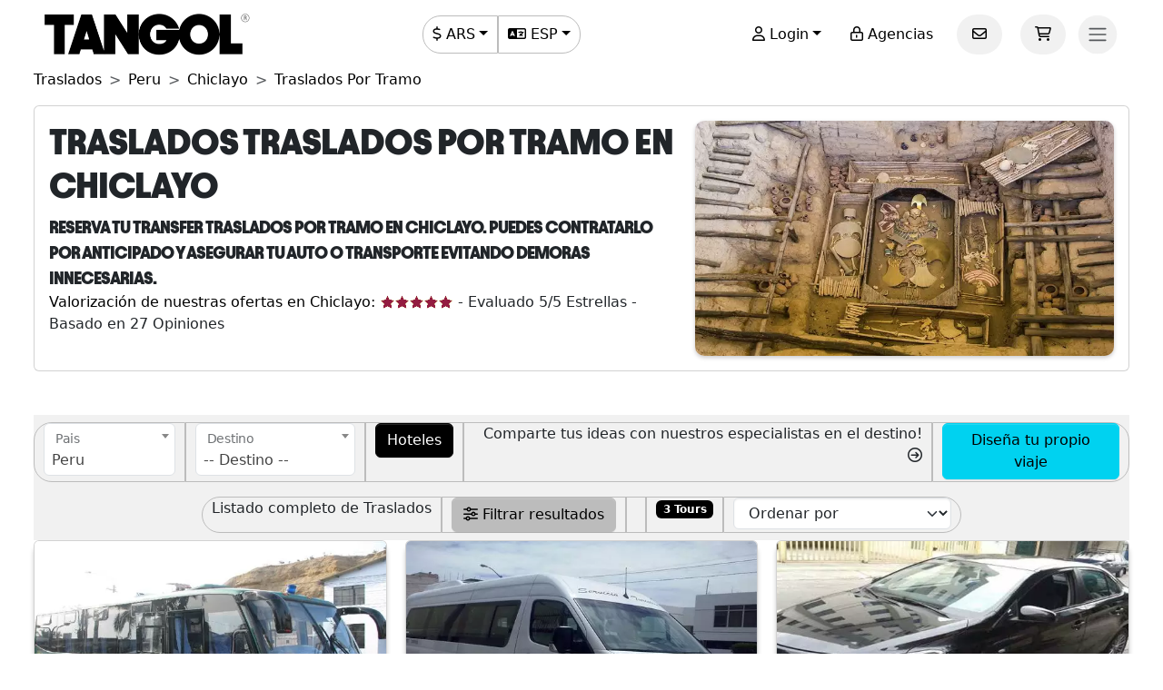

--- FILE ---
content_type: text/html; charset=utf-8
request_url: https://www.tangol.com/esp/peru/chiclayo/traslados/traslados-por-tramo/d_78_st_131
body_size: 53355
content:


<!DOCTYPE html>

<html lang="es">
<head><meta http-equiv="Content-Type" content="text/html; charset=utf-8" /><meta charset="utf-8" /><meta name="viewport" content="width=device-width, initial-scale=1.0" /><meta http-equiv="Content-Language" content="es" /><meta name="googlebot" content="all" /><meta name="google-site-verification" content="3usAVBa4YldQr3V3Xrfbk-djnp7WcTrvpUkKm-ZXSbM" /><meta name="author" content="Tangol" /><meta name="copyright" content="This page and its contents are copyright 2015 by Tangol. All Rights Reserved. Tangol is a trademark." /><meta name="revisit-after" content="1 days" /><meta http-equiv="expires" content="1" /><meta name="rating" content="general" /><meta property="og:locale" content="es_AR" /><title>
	Traslados Por Tramo en Chiclayo - Traslados Tangol
</title><link rel="apple-touch-icon" sizes="180x180" href="/apple-touch-icon.png" /><link rel="icon" type="image/png" sizes="32x32" href="/favicon-32x32.png" /><link rel="icon" type="image/png" sizes="16x16" href="/favicon-16x16.png" /><link rel="manifest" href="/site.json" /><link rel="preload" href="../../../../../fonts/Avantt-Heavy.ttf" as="font" type="font/ttf" crossorigin="anonymous" /><link rel="preconnect" href="https://ka-p.fontawesome.com" crossorigin="anonymous" /><link rel="preconnect" href="https://www.googletagmanager.com" /><link rel="preconnect" href="https://connect.facebook.net" /><link rel="preconnect" href="https://www.facebook.com" /><link href="/content/themes/base/jquery-ui.min.css" rel="stylesheet" type="text/css" /><link href="/content/tangol.min.css" rel="stylesheet" type="text/css" />

    <noscript id="deferred-styles">
        <link rel="stylesheet" href="../../../../../content/afiliados.css" type="text/css" /><link rel="stylesheet" href="https://kit.fontawesome.com/ed78770ce9.css?display=swap" crossorigin="anonymous" />
    </noscript>

    <script>
        var loadDeferredStyles = function () {
            var e = document.getElementById('deferred-styles');
            var n = document.createElement('div');
            n.innerHTML = e.textContent;
            document.body.appendChild(n);
            e.parentElement.removeChild(e)
        };

        if (window.requestAnimationFrame) {
            window.requestAnimationFrame(function () { window.setTimeout(loadDeferredStyles, 0) })
        } else {
            window.addEventListener('load', loadDeferredStyles);
        }
    </script>

    
<meta name="description" content="Reserva tu transfer Traslados Por Tramo en Chiclayo. Puedes contratarlo por anticipado y asegurar tu auto o transporte evitando demoras innecesarias." /><meta property="og:title" content="Chiclayo" /><meta property="og:description" content="Reserva tu transfer Traslados Por Tramo en Chiclayo. Puedes contratarlo por anticipado y asegurar tu auto o transporte evitando demoras innecesarias." /><meta property="og:url" content="https://www.tangol.com/esp/peru/chiclayo/traslados/traslados-por-tramo/d_78_st_131" /><meta property="og:type" content="website" /><meta name="twitter:card" content="Summary" /><meta name="twitter:title" content="Chiclayo" /><meta name="twitter:description" content="Reserva tu transfer Traslados Por Tramo en Chiclayo. Puedes contratarlo por anticipado y asegurar tu auto o transporte evitando demoras innecesarias." /><meta name="twitter:site" content="@tangoltours" /><meta name="twitter:creator" content="@tangoltours" /><meta name="twitter:domain" content="tangol.com" /><meta name="twitter:url" content="https://www.tangol.com/esp/peru/chiclayo/traslados/traslados-por-tramo/d_78_st_131" /><meta property="og:image" content="https://www.tangol.com/Fotos/Destinos/chiclayo_78_202012210832020.webp" /><meta name="twitter:image:src" content="https://www.tangol.com/Fotos/Destinos/chiclayo_78_202012210832020.webp" /><link href="https://www.tangol.com/Fotos/Destinos/chiclayo_78_202012210832020.webp" rel="image_src" /><link href="https://www.tangol.com/por/peru/chiclayo/traslados/one-way-transfer/d_78_st_131" rel="alternate" hreflang="pt" /><link href="https://www.tangol.com/esp/peru/chiclayo/traslados/traslados-por-tramo/d_78_st_131" rel="alternate" hreflang="es" /><link href="https://www.tangol.com/eng/peru/chiclayo/transfers/one-way-transfer/d_78_st_131" rel="alternate" hreflang="en" /><link href="https://www.tangol.com/fra/perou/chiclayo/transferts/transferts-par-section/d_78_st_131" rel="alternate" hreflang="fr" /><link href="https://www.tangol.com/deu/peru/chiclayo/transfers/ubertragungen-nach-abschnitt/d_78_st_131" rel="alternate" hreflang="de" /><link href="https://www.tangol.com/esp/peru/chiclayo/traslados/traslados-por-tramo/d_78_st_131" rel="canonical" /></head>
<body>

<!-- Google Tag Manager (noscript) -->
<noscript><iframe src="https://www.googletagmanager.com/ns.html?id=GTM-M8MGH5"
height="0" width="0" style="display:none;visibility:hidden"></iframe></noscript>
<!-- End Google Tag Manager (noscript) -->

    <form method="post" action="./d_78_st_131" id="frmMaster">
<div class="aspNetHidden">
<input type="hidden" name="__EVENTTARGET" id="__EVENTTARGET" value="" />
<input type="hidden" name="__EVENTARGUMENT" id="__EVENTARGUMENT" value="" />
<input type="hidden" name="__LASTFOCUS" id="__LASTFOCUS" value="" />
<input type="hidden" name="__VIEWSTATE" id="__VIEWSTATE" value="egRenOGeiISi0QZucgZZwpihzULakilYqr12FsU5wXiXJMfCeK7CxWi4zTdJW5tYJfVNnH6muW8WyXY2+ug2FbP5sWZPpoGxvbk1hnREH+aVO2sj9XXCzpJPvYzmEfhrT8LY0ps9ys4tXNiP+4o/[base64]/zCcM+WgvVjuLTrcPJPsXHe7dFBzbnBLBzaCpdk6TP/nQqSOWWef5/G9XA+XAzwoKGdGnxUKxDXIYsludZmY6FBmzJ/[base64]/6cZN7PxB3gMGkB31dIcxTPSDuqOkhhPOUsoW8JZm5INT4eEApQb/yCxNaEN6zmQlPhyVL73lHV3/efIy9xkTTYDjj1WILUhFSGSLcKjn5pwqp1YT/jmynob9Rz1nOQWR+S98h3tCXV6Xdym20sfOlYHDFu3qu2G45/Bdp8mF3r5EYkY26oBAt//paB6esOTm2GTfUAWdYj7hpaHYQ43SqyIqQpGT9bTekAgp45j1X6sfotKtLG4xcGYGGyWReiQSoj5tAL4E/NA09ZABQ3uVsPyp4BwRwz0GBg4UuQnsO5bNkr42YUhOdvy5UBZIInTZLukhKhimVIulaAjoiPsvq0hrFeZtI3mB7SFK4UcROfUW+33Jh2QuN9aGZysG1yRrcAo/sDVrMrWtLj4X5fkE1+Cv6bHmCOVMPQ7fzAdb2KjJGwwFzaSdcWd2zGRdfgKc/UkMznT7uCOUmoNVcXVvI8qcm0fAdDUc5LYOGuNz6uc8I6zLKBdYjsm17fMLrQCVXGEcNUbrHTVnvBv6wpn5wF9zTaBIqKvgfYFVfhlUwZmHkFH7lqmOxPO0UjERXs39Gba5pgJIBPdhvx4jugHrtcbYcwDYR1Lzh6UjjNr2lZf/sVQVrMOTYeKB6+SCWPg8PpJAccfK7mcaG2/RwusYNtvuUgH9VyXTgJiIo4IJFngkQiUx/[base64]/4kQzHOE0zGWy3M6Lq66ivhUGAY+FpZR9+BKN+mewv5Q/D5OkJ1DzlvaucLUMrm+XI/3unk94RaXMAA3SGjgdDWlpKGIaTgdbSO1ue9Yfl3C1W7wmYyKiMWhVcgDx8tYght1knUlS+vEhj5/1iRAgqvUV19q2x0qIz6SScmm+1S0DagSsYzjoczUuCucQwntte6Ew7wL9NQYDx84fxkmDjvu16DRKph93EIhCGNR0fEWC1jm/tioXkrfu9vcWbzikSuyLul0vaRpGtR3U55UdeksjUxw8wa9w3i3t1U6k4xSMPG0Kb1mRtiU5bRqnz+u0sZ5tuDMktCBpVNisaVKY1AO3/PXpu5MiR26XjUturqzEc2cyl7dGvxzhWHJCkf5MT2eo12t/18ccGl1/mWumo90hGQs6xOIZN3OOdi6iow/iCdCRvNY4giaQ8jeGBHcpK95kDzRRaYXie6WN/R7M7h4nx/[base64]/86qqm4oKR4dZxFvX2lhJWgz42vz9j5AeVgYhU1oENF+Ebqp6kD9YX536XH0p7lfzjmHc4vUUg2QmeW3zKdcRXEr/UvEkcWG24EC4OmXst9mrsleniuXCRvXXbSuJfeKAe+CcstMjfsZNIrYFbr3BYsqaq62xZc1CidjmDmgV3xTXMEY6Gcn5MViveyDQIYk4z14UOZrvqVk8TQSSB1INxU2MlBHdRLzSmgeWvLxSy0D916YZ2HHax/dFcROyA8kyt+TlivPGo0hhkn1D0moS1+MMh5K4Qd9QHby1Zycs/6oUNtidLerH/8EnQvEMFkpJTgepGRmuFkgtrtVp8VALC5ufx907DsWfO0K1ZSeKUd4yEM/hCNyR2xiS0ZZ0EYxXB7gP/4qGNLzM8aVstZMBEYVfybZoboB80yJxR49YWV8xJ3FmS1ZyZ+xd9v+2ARMN05306w9uONUsm5KAd7rBvDbdEDiV8InNhUzAkFhPiK+KKQf7Pk5d9uK9vv2I0p8oKO18p8P/sAbckm9uaHwvHcY51/CD1Y+x5MMkbl5q3tkGkIJNL6wn6bWdRaq68hJYvXNUSFUQODgvzAcueed1l4eKtpzCPyKQgMKW8001PO8vVR1VG5M2HSfq+5KNl9Xs3VJQR1jk8WrMZNvskFNLylHlb/wimtVZZrAtsA5M4aQQ93cKdSR1Ho4LwNLLDpKXvpTVtka6nxuai1F2oKjrPorWq71PWRWSXhPwDPLmS/D2tv75UfRwDnfyI9ERamI35pRRT8mJa+zHBM2twwTwOzq1zY0Nq1t2vm+pMGeoejbYPB1V/9JjnEH5cX8PRg+cK4SXeS2tygkzOOuO2Shme9byDG4vJHv5iNUn26rwrykd62fu6DQYLwunuRInW2cXuWnj1Fvul5GNIKE5dLjZnsPJG4J+QgZXxwqorJ+PGXoA0GrXKJhmsppiYxhgDZLvUh3g5jzWRvqLMYi/G8tbRIETecJI9sRZAO5mLmsoY3pLaeUt196npIuyZxLQnTy9jvkPnYsbKbgK8GOLuh2eZqB/JabG5dWOWnX43naooyuAqFxWCe6vicra1/JnX1jHRRLTFn/rU6sAOBa6A1gu1Fo5HME3/kIEf0gfHr39zHgCBbZD9O/a0l9AtN+7H8gfOE9JtjSZ+uxwZHu/VJF5mvaEQyJWJkQhe6PRGiA+9vlPdkCh7Eq07N2ahvKhmW7km50R7//AFXKesERTBMI5z7l1kuE+e1wbz0F7wbxkAKoQmoouo8Wfp8ChFlD3D6Ka4juD6YPOtVgFqTtjU2Vg3AtlJUsMsx2BhtYoIs6+PFVAGG6L3+i4WA9rmOpNRtUh56M+5aWMB83cOTVdos6x/k6DNu8jBDG14ts4FO4YVshbQY4UZlxdbSKwAb+XGRMdokfDwxdgOpy1cOwoJsoaXlhuLLTztMZqUEVbPt34h0J+kxwST1vCWvlMgcAv/txR7o/y/[base64]/GcRDrZuZqsGzBKZ4o72OMwVTkgxDnlURFC6WCDG/Rz+K9qGCIECP1sGvjm2nFk1OglatqMvrTeh8CHJqhXo8EkcQPQVIBhAcfOs3yQZUSxLFqmlNmXArbbrGIptq8WaADJV34CrXN9r+7+YPIjCUbi6RFn0wzb5ASGxbe/8bvTpnBZoxXQjLko90lR2s45/QQo0Vvoe+OqTWtga+miAVk8mubsMvNtv8aFbkC6wy3lqX5dfi3hckqnbuiiigx/Qe5q2DwmANLZMawJigc2CPxHpUJ07DtC7vlcMlaXvkJS2uh7zUQhzaRpjdruVZ2q6j7h/bRKo118o8Nw6etSWRIJwr4RF2kBM9cLKWMOGuEI0oLdSGNvExTMC98o3M8u+qqUINW7HXJ5oXRePyMAEA1L0xler1K755GPVyRt4P5yHBG//z+6DEw8+1aqhAuOWe6eCNgXlIxEfj8DX59Z+i+VWQTidCGgzQJmWC0V1HEfDjC8/KT+IztpLgH0IOc6teLGRhCd6x+EDM4YE+M0WfGegiYXT/DzUhIhhVT7uGD3uiK+Kw7fzwKzIfJKWulDeVzRI4Z9Z8tGJaViMx3G99Gcpg02mOhgSESiZvUaVSrnrNfrdQBqcXMuo0PmBInKk0numQFWiSbpqeQW6uEhV+NCTE6UHL7iUg5RVwK/1GFGEE3h1XwnfWCD6fWrjrHiXcm9nocSmwWDZkG6iNtOl4FsEd0Nae5ObgJ9Uokot9PlBvxGrzKJVPhpgreQeeJnSZg7ka4l8MZPiZbyCmIemZv+LTc95B9dPJdjlBoac+9bMQs+7qndILSDLKSg+MJ7ApFZEZIRaY1Yn/NrNQ1SUnkz/SbSFzv9zFzhJXvAvh5O3BTvyYwhx1Fnv+0XTGKUkU5KwGEIwpWrRSrcdgcWqnP3EYA3YOs/gwPIVOzeyRKPzzEI1zA1tSbhKvuQGtxpetqKWft+OkWxUysLQksboXq9KoqjHEGvrCcQEjZs9RpfHyN/RnTc8/co+qnEUV01utgnNosNffFpHscT5nYsLSGhspuhosjE7qdMQ8XDr6ZnLC9Orcl7vu/BpkombMbiqOO+s4qu3WkmMywoyVjo1viTvGzz/lkxYKoZL6uJgik2k/aoduKm43FGKKqXusbchBYHwcJsnzr7A9h0Drd2hLn1Jti9AC5G4Z2foxo9bPAuOISn//mvfiekERaqv06MLoS7KuYGSYfvFvVt0tKxewlyNF8yptwFzmNMe4EMoHtjx6DABtHkwEarX6WbSmidNbNZKPUef+kZ5+i4mxwtd0QpVG+Yf9IieMspCtitzC9nKiaw0zjEj4vNlbl5ye9vS9vqWGFus7EXLxRzAsYWXJRsfwqo7Rg/8WrJ0CcfGe93CsfoB5kutj/+qjRSrAh+4xQf/frsmRHTQyHK7FXzRmb5RWMKIAY/3rjpljXJHioCxTzwVC/NfPKyLDt9kzJYkiCQ0a2m8+7S0kb2sOsaMmbnl2C0uDsEW6MxGi9mlwy4aHYbqJ1xgKp591lMWM+TK8LvT95pFla7tkZdS9TpgDbHqwYVn7Vsl7xBVV1fSq3qDMP7GRQFUMwECEwwWv3TroF6Sa2FOQkkmJTWaJ9hTCn9ehKZOw8q7Cl21thw6QQwaafEWSOWaJdHrz/yQnS39RROC01tL/NmrXkd4El3w8C2Hcwd8lQfFG8F2ETPuqqluEcv+Q5Ww6aKmRROb+JiQ3UgR8QfxmCMz1hAGcLN+2iA8v/PqX0bItEWaJbDYd6PKp7VtyzMDrdRu+PKwpbMvtSZMr0KnLBfXREbuJIabxx5u74OUiC+KeukNOy3TSnnFM961SMoeqDFNQo8mVbYHb6zY+s5rbSxnWxlzK+dLfuHW5R8n2ZeZzs4YsQ9/9PBgfvzwKD6igEvdbX3KZhz9pWKVdlNdPp5EcYwSTrmYBMoHEYEqqtoL5SvvndUhFKyx5Cf3/J9ofaQMiZkZXRXM/3Vo+8iSzn01ikZen6yKQiHUpJyV+sBNKbaHWibLD9VmjS3uxf+v83xoivyTzH+06CRMC3prN7y5/kgfF+09ojhMESx7lDCDkiw2VJwD5i/W6R0Amat3K2hk/pYwxxCRzbVCZZo6F0rNT1Fk4VsDDWYiy+bLhAumEDzDM2Xu/n5LkY+NK+HOqH37N1nHp/O3ilftfI3Ffyw3yYuaBaQza7zpoGuWU/F1ZzhiVQoH+WvU5iM2EKWHTLSW2FNHDU5snr2IYt/eKTLHg1Rr7dJeb0kMSq9uoNRwj1q+3kHb4ZBHtmWNn9OqA58hXSU3mWr2AyXz7gFNnXI99zCtSj2Q3Zk61un2cXqB5iOacZPrtLi4ZBa9HjJClrgR3TISE7xwYR7YpQJhGmfJZdAT46q0vhGtNUOfwYdOkglyyifOg3vTIrM/zFAOKCxwJOIM0e8xYqfyjxpcCdCSRHoAfQXm64N0DGh4vxG0/qoROwLigky5N7tWUYIZWbYBJiSayMKDo30hSI0CkvVc/OSx8nESI+FaEWrnDsDZTTzs6Xlk9xrNpf/[base64]/F0LEXCNeggeiChLBJTvGNOMGjGK5RWy5LFiS2bnjwrD+z4vh0oPHB3KVQVPz3iPusIUx35LifRIcjtNEnbn1KG4d/kerVK138FQKKByb7jnwXr7m/PuasIYbvMbzXrvwanQTRuNpFa6YN//30u8FknmB8LmPshv/rA/kQ82NQqQK4DYUoKiNL7l+teW5KV/CLNIhnVdKkyMg5OBkPgz5Ab89Nr82YEAd//q5URao/0BLUYeS7N0FsgYonS1PoN/nUd0ZZswlWjXsTwJMRFomNoVSVyEp9+QiTHgnYNfJrAO7qDnE58A5He9EqwU81S8P3lPeN0N/[base64]/fLcK3mhMjiCO8+o++Euq1Ffm4FMQ5xJnMiD2OKsEJ7RkKERz8cM7Iaf1Ft1Fm/yGRcUy+1CjOAAf7TCKhiStSAOfP0ToMTXNTVdUh3pTFmxXCxyXrJno1XYFKl58/I6rucC9OBSm2obhbf61mMunogJ7ZmJlAWis+Fg4kUoE8HJLuHatijY8M/goQm4aEMtOPO+zYt/kWNInXvp+VShNUJtq5WBjFn2bgt0Lw5oSv+6N3uBtQ4XByKY6YMamBJ3cOzm6nXmjyegSk+GyTUUpCPaDjcZIgtrQdLP/O+3YpAK+uUZ8Acy/uD9Vbfkjeasf2L9gDsN+8WTPDGZL6xmSNbv4/ui0ymYbweIrz1fwXrxiy0oDG5WHIBQCm14alk26mWjn/QzGltdas9xtZBky1BdzvJfyJ9SdUH5oa7VuS28EKbC7u44Ivvk2IhNATWExdCfpJcBDB9j/YlYnSjEEj/vXX65AbMrcTg0Geimr6BgBHrsBopLQnm+QDt+R0mV4cPySeJQ5uXpymGFJZBcZXnAzkaiBcx5wwQdB/qMEK0FLJ0Eqap9CtpN4fax3BBOzSjBSH051zLvyBQjvvtf+5Cn231OxiWfrdYByABCYfusr4DzTvVFO3ycsaZmVnA7if8JTbd9rQxzAz/lT4LOAzNJdZPRZ9iBefBMZUTMbz7aKD1moO5O6oBvfapvtkQiSvZjTLNphf8Nm/KBkbr/uXDD2IO6DKn3Yi8uv4f0hoHhwZUfDBpEx5oUzSZtmbOHoax8gQzyDmGq5HFQmfggwKd0b7MjtNW3LpiUxkDtxXx4apQ7WknVLOduZCzXGAqxIn6VLj26JhAfQ/Qw+Vyrh0TcE3CkUi0BMkdE1+gximCw10tzEI+50Rb0pfR9mAGiBERd/qc1nwlisNojJ81GWrCPgDGhGN2cBc6xtKN0VpNiCmiAK+t6HbfLEIxy3nPL4L6+lr4XWz6IXPqTUfSK1yy0k1YJbTRbNWEEtnlEaxDyZbQxEKn8oSk9ic2UVoxYgB0I2P9NXzINWoHNVdISXeJ+OPnDgJDfs2CpJdqWzPKCtcnM1hr5cH/80ox2DOAgGuldS4UYhCKAs8m9eEKWZwH+NF2M870sdN/[base64]/m42NErLF8dgdPdDCWhRq3B1Bejio6QpVoZVZfAgKBh7BGVPzCUHB0IBPJHz71i96myOqodjjBS9pNMDFyNmQXY+Gd1dtSVOMs4ljbchAYCzJmgzy084jHqrZ8+hyTKlhcRmcbUKvNMXTYZU3SEGjEC8QdWFeesSYMEw/Cph9QZmk/IrRNqmz1zt/eGIjAmHqEiG0TyllHPJvNjvHXWYTlQoZS9bqcI/3Nc4J3BN9Y3p1mqZwFbyvbh/97frD65rhyDNd2ZjpsJBz9KIUDI/lJx1Pp8caNq1bC6pU89QPRHVwuEGHVdKXZ9PaVOJX+lNkB2ars9+2gxxtBI049zx+fsSsZy9eTBTDl8YuimVwgiizQoHssaPjVxNhdYmT5H2ptOefdBcO2gwjzKOxZmo23q6Geq5/ODnzBMgkM3+GN8b2+iri2WtnGKUF1AT6G1j9Gm9K23HIww0qVvOZnJrESbEp9q+1t2kAHT9eknUOUQNxnv5noU7TBjqOWppBDBl+5+olTBiMWxO867x+pHEWsvYre1ZQ1XT/zci/S8uy0SF+qtwZXOQ3eFltJ97GdtFTti9/UT+GJYdjmEzkyQ8TlMUaLMEDqlPpda3CnFEfL+a69oCikC2JwCM4VRjz87V6NFeol9Vw8GFDjoLdQXNIV+7MAFruYoJLRznS7PjdlxhRYqljFEqpimnayFR5SwufqwKu7Vo4s+Cne/rAHAI9HrVih2T2Gjwf8zZuBxBKUYRmmS656esWrQyLTrbGFnZx5PG0zUxHG/XZE1+UfhUCVWTGP+JlCwWgh8Je/7Jox/47Ht8POnELYhr4NU5HLC4wkAYblnVyXkFpiDa35i2gGjVY3evMs1SmW3JpJZ8Kfgesk7UYkXnUuNGywgkDHyaQo0Hxhp6tcwlD8TC7u/UvgM0zTXWo74S4rH4+H7JsAAmZ3EDBP8rm+7iSln+OqT2kc4sPi0wOeWSqslfmUSX9Jjiq+/r3AJ2Ejalpoqr76kgvp4sX3OaoMGQOD+SC+3JBgRJ8kVFeNtUhBlQhSQXeXSJ5Lgf35mrbn81r8eMfB+qoe64vkokHm4XQeSadE0A0RyJmh9PcMzmH3SC/ytbtXiJNBWXl5p8zOSNQpYJ1WPzeHttI8VHyY3d1Z2Rk49ofn3EbC9tio1FM6X7ckB3DfE5qBiJWAyAxt+NyprQKxI0fRc9dnU1v3/M/Uic2tODbyzuWnOR3ifD0lSffgLH7o37e/UvEZWexLvNEcBJCdt8Kzc0ClQXlEp4Nn12ILlnDDmLVatufwbIzakwJOCGYYdL9DrIabHHQS2RgBKvaGKK5PntfH4Yh9wqiNPOHzgXPTtr2q+Lv+TFqrlPzzDAHxH/FrGc/5tk6dIsR5jILIK1y9HlxadlN0WSJhZaC4g1l8RpcVZBkI3VqCTqyeVYooawgHHzjjCTMBbezZMXBJHR5VsAdC9SRjfcHVcZ5Q2Cxr/GVK3HRKWsXrbzR3BerUH/w5J/kP64XnDwq+551KMXcs20MHCxY5sFHFDFWeKtFDoH0RAHyLh/LTuR80juPo8Jlq3+bGPZH9cbitZ+Nnw2zem8y7bxqQsptbHnwUlW9lZohlsgL/Rea5YMWgzy6RVhTLBJPENokSef8PtXNilhOS6Ugb1j8X/tEVEFCCmuOHs1vyI4P5hQhdN+g30l9iE5tc01b4ShgsCBuC9J9broEc/FKCnhV6ePnHRxuOmOYKdHwD1W5g1rkikxTI4iKR5Bo8I3n5X5jPUetRl8tuoYA5kH+4FeDbd09HMTBl4vul13uYnyq4cx9nzPPYo+dO/v7riHKpVpSmcZFeR+htgUkfvQPzC0OAzZP5rVd9KdCkG8iiU0GiFxKrIOhlDck1exWsHXRlmVLrZ2zHS9S+cZmYg0PWusm98DvyQgdGrjhqW+xhTaJhs/kssFrnGHrVPbSmzAIT9Tv29uE9I9yVXwHntcNPh31KtKmO2fbjsu5f9AoJ2E+cbN81fWRm75yvqF09zhZHvsuXsZPHuLJjieBLEjR4oAZqdhqydOOv3NI00Clupuqik17GKyobL1ZYACDQbM41OT9lZ+w7jX+lB0h/UsisHsr53hsOSVNwqRDRVgVL+Z12YDIGX6ZT5k0is/I39YDw35lBmh63+cDJ3iFvnz1dOx6xDyRoUrhgRmlvDyfgM3TVhQ/SGVN5rXYlJYI31NQgDXTNf7oH/lscXxyrVnnCUplkY8PzZJ7mbnPFdo/MtA6RaMsS1y4I6SevJVA3FOVK3WAWBoOp+wfDjj57q9dxvudNHhcuj8c9olBGDv/utavu3clPekYhCL3mZKTvD+STj5z2Ba0PovWldmHMHPn5qTeOJbXESM2zqJLRZe33gkbC17iS4UJqSNRWQoCD9CilVfDyB2+ThYmPOh2R01pqBPvo3PRCg4Em9dr6lSpSs8aqtzRX+TpXAlXe0GnJhYi3hwJHhrFnJblV23YDl++mO7iCOSjsjGXj2uTqWkd4e6qS3/qnBTbMAV5ulhSkznZBzwwdtjd+gQGGCMDMM86xenUoCY37BbE8LyChtIl4H8ojaflJLkRucz4Vj28FyQeZYyraPaOmma+NuHE+VhUDXf2gGugSTABoeOFb+kjQx2B1IBPnJgPzyBlzxx9qHwudU4jUuAolaTJG/vxUuIeS10lb+1T3WNZaPrTL8OnlXV16H9j+cBVmLQwCJ5Lwxwrm1HcMGOCnedo3p/K6nQBsWOBmzeTwLlJmQ6S0AJS0Gro3MMs8v8TxyhKOx5mPp8JZ1QnOa56utVFKsIBYjOoBGTUeFhTJacUDHRc4S5CP8hKNPxeNmB1p2Vf64jR4Yr+LIOkOSjbyBq+dFNWglzotSl1q0aCYzJAgU0c8gdf22FmU6YrZR622Cn1w/pEqaGJTZM7A40f/4UjU6+fzIAMeoCNYujxdg/O+90SZErzlrXRLiikZt3SN9MTPPdd/Q1xON9uXO8EscZGgkrZ5/qJjFkHt3mfQ8ieEv4h7YvU2jTeGrwZxhNTbVxajft4mNhQrqn84SMXMN/yanYCwKlDenax7H8uZRqsRuPydWXgVlAJBOGYu5K5KUJKt4gXP+Xo2hMkTrnEHbvTqfVjgZJtXzANFVMKD5BqeMWJkzgkiZLcLVwOBhUEkcGziVmqDpf3rQju2Yvt5mupfEiYPH68d/tISr5t05ZK68tnWDCBKkBP3VnzICB2ad+LwODDwAbE70be8eSES9BuKEOqCB9v8OpaaFx/goFOqgkOjebZL9b9ePARiT0tKZ7qITtssPbUAKapIco1bwqV/169CeMxF8iI8WMsY1qrrPkA68VxJFfqxAy3LWeclbi621d5koWGCesmiy9NXhrxY8URY+HxhDJhumXSpdhLW3llBck+/QXxzPmq+yPwA1Yica+pv6R+2iyWnyxepdaau6EihWKT5s1EqOg+mll1Or2MJLGSUVZfCKx1M5+e8ksRTDO+0/Fyj/PjvsFG2pAwyxOZx5PedQ+wUmdyp4PthJwcj1CCs6FooQOzh0AuZkiQCx7z2hydWXyuFfNFskv0x7Nx5gF+Bq6OM+K3Re5if6bH+D1BLgfEacAJn1PXzujCwZ7OAVP32GV87EgSfXGaSIZdk75Ue8pkBODK/1XU6L3nFjAn/mmFAPi2Ga1ka+QhLNqlJz2vn6VYf+qdRneMdXWNca8Zq7l9E3iytc3g3C/49u2e54C7AGHXEBl5NZCDr1NCWR4Drue1bo5yMmqH92V5C7lPL4hSDHvU4TZyGidiPPyhZhzy5pY1HuA/l8o4yfIrdpNEjz1kvzwnDuFsIl2MBMumr9LignEY1NG5VKxmsMRucoQaLgjo5TzCo+ybr5dkun+U1DWzIxw3JwNfNBYxb7XJP7KsJEp8IpAIiIfGFPuMb7azAYQmlG+gwbUpwM5fmSVuMC1Y/qvEBZQs2+E6Uhy/YQTGsaFEFZvxxEktpq6jNomciEdutfiXzCQ1xFc5rcRf0dpGBagPA3m/txiyOIjTdZLkbabCZCyxZVHyC+16nmrAKC+198KYhN1dqHFc7vmByF8IwoFt+DNlXN9g8L7YkzzqruTcMPSSL7Mjcx+MQFOckKRbazqeKBeTzKF96hxxMtqd26bgi220oM5veVhgQ+CXoUw0AE9qyF9XsJcWOrHpkPZRaLL/geEpA0QQ8YvjVRbcz4dppan5iWw8cO6r/FXEJdpDWMr0JnPLSzowQXrJXmBwLjyRCAQUTJNFQGiMhXugi9zhr2URuma9YQlCImqSGSUB+hNHZzGLUib8yFi0uRsVU4jSfDl24kG65F2C7ETkit/nEIMli1koPr344GqwU07YhA+YYWiB4pOUH8lw2d/Te88G2IM9xh7ZH5cnfZHTJ4fhlIx+rUF3QibxVAgS4NNJtc0UuTfNM2IollYlSv6UtkeWWMGVuJdO54VSIKF0PA3TwvE7ZeBO29APv5BZyt2YVtNLM5agW+kEOY6lM5K5DAVKCxsd7AQgcnJb/IVTGiP3i4BLsdJVEvcIzXSP+NWgzgOqRGwmmIij9tfrN3DsR6oYs+M9iSZQqRAJtKO8txwKuaN/f99CSbTCB/pSJHPMX47JPFL/vdOVTNw+qUn6t+ayhe/jSNvvLATLLeG3gmrihRnKWxan3XK5Bj9uwgnJJRabZgdOR/GuhcOMJFvgzpgHOywzPWxiptfOyonwsygoSgfhdpZeIL+7qW5GhtjN72R7WxnNWcHXsLFj8Ug7cIhOl2NO5f7bQmuVBt9SvGEN0uPfGCXidkFjvoUQZ+Wx2HzqD6I0Tl8Uj6mMD53od7kERWPcvPmCM9FO2VYtQL3dTrkOu9y+YgD5xGMMKee7o/qxhNMxfSJSEHzpNqHJFHvLHqzq3yPmT/jOHf7Kc2cGVtq+dUHxJdNuBijLKecSjluE+9IIPfGBacgt0J+YoxI2GmrimFukhtZYFVrq1/mCQlpL3YFLOqH7Y6iHRV/2YpEvHjEDlegdaCpbMaW89R9vs4NXV+sbEDsV8a8AozUKAcqk1pdDRu8KRhtHZe/CLpuzj6ON68G8UNgc4vFNFWkH5lM0h/[base64]/6Rr93uMx7o1nZ/CNMoMv9Baa05FDObodhFX6qzp4KGswha066BI5YNR6139gwfkdmjcasp2r3TPUvlZHNBo7dU3HyABUq6lVp4wWv81MIEHO1drYmbFFMdaF54sjp6o4jxkhVugJozWu377j7arlr7YaRQiuiCimIBFcvZQGTQwLy9qopMt0idAr+a16neycIKCjEQRL/X9feSti7Gi4GQQyWvWkyI3KXlUmHCn0q+gdlZFYepFXZdiDyCKxbCwX1H9fhT0vi3ozoDKZoYM6bTfjtQ63DgTvMPkCjUuyOIWuvdSo8qczj0iXrwieO5zpI719H04PKXiwGv/NMi9REiByorqnsYIygt8+3Wib1RJb17335HIXj3dhL9iXUQsRaa6A7r+X+GMwKZ/qRSbIQb92cA3JnojpwcDciieVsLJzowT6myYGi9FFUPvxwCs6RjbeIrIWA2m+qFiCUVM6DQOXSmU7PT0Q+lS1faOAOdBJqfAL8nn3Gws6BTD+ljEIN6M/6xLwc/UWWZko5X8gaHk2YGAnEvi9L8X8Mm7yTPqcF4jXZrE9AJWfHm2PjEhYS6EbDDumAkWN5fUohL5JK7K7bxONAc/PNPmsqfv5ovYsGhIl694cYOIkjuAW/CI2ODup/my+pGdh2pqxRcBgyLj5oaiXJfq0U8NndwUclYildLg+8kqL13niMNHFBfYieDJjuxSeGSsWfmr9byN+Uu261k/HEYaCcXgDpfQmTU8uZtKCq/DARwJyOBaGaPu4mufzKsuovSgNkvkcC+ige+SGusbqb2t2sG2pj7lq/zakNiufO/+k2Fr/M7JYLwIVWfRzchfcH+tRr7Ddj7yedb9vF9oP4x3fKD+WNCCbipWSiw2JVE6yzVe/+BuilqD7/q4Wo9MilKHf+dSLQBLKqLT2/yNuoLuVZlbIpFkj2K9r/EpVKehTPD341rg/7VShSypFtD3cAiNRJV4qSPSM1gExRe9WASkjV3H77uL7VaRgf3Geb6/ahgtM7U7L5orJ/hDfYZM9F3cZXTsL3gQKBnhRg5wZJibrOIta9kjqye7OZ+LIyAaOpBmgQGC4Yhle4vxbSBNGv1A5wc7Z8rk0BrS8NUa6SYDt84mkgpZEAh+ArxXZbAoU/ZsUpILT9Z0Zf2eCQoyAyjOxK5GGRcvf0JLd6ntk+FhQpvnB2uap+Khg0TVFVi/RPnQySRaS8R6hX9Am/XyIGoukVJ7Hjzhe+PYDiEXHeX/QLEaWJteZaoRZN22VjTpl7u/xer2+LN9bmoyXeRtSdsmoFn7uokqo+bQ4xjZBcCP6Ut7aIyC/teX8Q9nm4vhMhCmZYDRT8+i6nfN8HYapWUc7ivm2YgBjNhHvANduAlv4N3B204tvCVstMUlyzh6PvNHc5FOze26u363oikPZCJnTh8NQMhfzM9FUJDAB5y8Eu4V7VnTukTbjrisi0t5gHTAFiYGpmCNHpz+bdsMI/e+nK3EkMQGZR7xmFiMVVbaEIYcwtbNzGcr6M+2soHentoZEiUOROTH1iX3vJkRP6e49ITYYfe3smZ4HPATHmajTeQskwWbgPSm03zOonMLz/NnCrscN4bkYDt6ZFYy5Re42N/ANRmo0WN31mF+5ZBhHroJFbm2nBWWOVdSL9Qfgy/7NllhPT84N0XIHUVoanJWH7CWzEUWfb6W7JsINEJ/yjghI404A78g2RKY6+2sgPxjkMacxvFZfHsFpEvDLlCTSpq4/0lNtqttkZTIUzIvk3J1xJzIcHsh6PPOf8snVtJiJMiU4Xu5hF1XeM5NH+7y0PbMvS9ssVgbRxaqN+QgdoHckmHx5aURY+WV/4eDlQJUoQEJjXsu2aqvQaLmoACF9gpGymkjzjDPZHESFfVPVEUmTy+5TafDJdXPV58CKWGEQUjW6seurPH+hrc8V2ndeBsXx7/s9tsrGzOUlqKxjYFkSDEoXeFJNyvUlan//h2k9sBkNzKIDBtL6CJlYt5nhXKzssMgsQKkmpe+7qKi1FvZ1sgeufByPPRrZXsdu5H7iyr0KFoT+UytWAtuhsTERGwCqzR75fjgvkzjKTJuXBjIL1DErS8MqgNJp9F5ONFKb429ai0ktLY/1uvsWP3ZI/NkMSLSnWtNvDL5mD+Aj1LTOxcY5UT+a5qGQ4qaOGqfrbLDp6QFeu7e+Zn6ZCEyzOd6V6aJriKx9SbuvNJa2lNnDBsSHxDteDN0+bFp7kQOk/UTCKGHMlXQDPpQa3CesjSVkICmI+DICvUyQQzYNyTyx3964bUkBx7YIYKpn2h5RQmH7RswixBjhc7zBNAv912fI5aHGDku7e+hb0DhCOQL31LtbCPuLFKY5QpIRGmZtl4BEqSwxyR6P3jw/5AlZYqKwAXpWP5m2ii8QR0olS3F+nOuXfdAis2c0wCStZ9Sr1p+0vwGsjW3NF+ZRcK9CMAHjmdCJ1djp0tcnlk7ljHAwhtFv7ea2WU6VPcwUaTr7CKyQge+xDj5bty+9ZMPpTPNeaLNSjklSF8fEjO9RHKgUM6H7M3Ct4x4MdX1wp9r/fS8F78lesRO8QGqoj8ozJcLIhd+Y63N3iArDpyLMwzzRF5Ce9jGcG5C+WyfEMfYyXAd9OZckuII0druKHPRGAPmhebnpiHxPSnOucw7wBlmE/KnPeHL7PkDWJNBlhEhyuBHbg+nUWBWuAGc78mqkkqHPVMpnQ/0bmgKKfSW3kWNLmaab+HS5Y6w1R3ehlQFtP4WqJ8iTZrecZ9FqI5mC4FgYAYUp2b5QFat4G6urM38X6Wtgho2Xzu3SkOAuEsXRNsKSfNxm/qOiF26R5WGT+hncYBLKX33LunddobF9c6HTZ11uAc7sJASalVshvfqBLq0MWRDp6iuse2TourQyH0eBFyA45IVfs8PofumVwY4dF+SuIuYIdFBnMprfISJO6uTY5tQ/E7jyE87IX9UMZBE2MjLR3Crl6G/P2Rz22fGlFe1xwnzTiNsuUDQaq9JXan/YlqzWt8IH1wep0svHKXWsQ3qRj/KhEAhs2syu68kr2J9R/PHFZR8m/M+vn33sQqQLPiopfGhNZ0HsamuNRgExxLTrnseB6kvmvp3x8Jci4ct9EvkpUvEk/JaZqDJrnOZqVYo/4S17o/0opVYxuCNwFwefsacAquFf7KrdXJAd/p+AFsADtM2GEPB49h8HhluMcgFhzlfl0Z7B6PqC+/ST8G4eewaC490hhSbUjdrtSpmYmP4gE0WPvea5kvLUDoN8iMEAIZReyMk1l6in3CWMAbewxwzGBIpI1+EykYQ6T/fAw/ghGn1YZaDjoiSo7k3JX9hbVE9MkNMp/QpP2rr46cs3pO5b3QGK8PHu5ZWGX+6irY20o+A8TiWMvihTYYzi4wNNwVkv6gZwgowFFw5pWo5CAkqKjTP9gzAvlGORwif2JattJZuM05nphenpyk9+b5+oBlAt+INAhNOEpTBg8q2K0dM4f8PqcX0OZJZYLoU8+nGCeS7WjSzBZt6T2uBfaPKhO7MtiRm2/[base64]/cXHQuS8QP51Zzhp5Wu+PdgQMKNbqs5AZ96FYV/TWv4C9IxBhaKvwHQ4lFhGYDJelw4Ata7ttNmmivmk9KLLRgJF71yHILAnodddoNf8BhqPL18/RWt5whyzbeKB6jR53f8Yq8akTcrYGxmeJ8LFq6R+vW9qhAs9y2zTElKEWtpRlJraLliSDYWlFwzpr+VqI23tCA1UbT2aQ5ZJ1+iVXCZ2zVr5B0GnREbQvIHsZVqYd/4Wfw8sPmSde4drYfVlcwo/q4LfFlhVE9kOfQA/JzSNG4bZSDJ3tUiXx3HoVQDCEHwLgyT9awNUr8YfRYh/SAkWadeB/Jc17KoK42TDAgcWi5EUcIP6aSIz2u2YTukbLuKWSFvHOD1XrXno5uHRqgiD/acZBI4Pfxe8JBDlQgXIlfbFHlYS4seZAGL/83ae/+M6eZZn72TerC4NZuZ0PPmeYuePIpmT4P6XJ7YS5B0T3xpCkrC1t6PPTwdvGn6OmjI/hsOljv5LXd0hneFimJydG7j3qWnxwsV/4u+igVN+QbAIVq3kY/[base64]/D8MMqRVhtb6uQJT0erlXX1y2EfUemFPanAF8pUbQT/Lf0juAYp1Y4PKlUN3BJL6YJugff01N9NPqUBDUfsjMadChlmAKV6YbLIwg9zfLPeY2uQOr5ETI+Nj7ZCMWYH73iqvxZb/aZpwpXduIXf+/Q9//wZ8eKezMd/vW2NczeM3xGAYlLnmmPwZoZI7EqNdQ6eaVIk5ieHswtXNFUhoVbpHckWFj7MvMvd0qR5wjpGhCRpYB4cAEj9JjHFDQ8ngt9D4eUmz0iI7qac152mgReWy4BtXF0hhApyHRsRg/x4I2qbtu1wAc6PjuovAXgtooUHghHpXxK6nGHL7+wLb5fAad21aH5TUFcUcmSSAkJ9IT5o4H/yr9sWXSTEGBjGkdcyoi9cv+Dvmjl2NCJWVgLfMCfHZFreRanTvrOafMm3eUynH/AGMLygMm30kmU97vaLuAjiqCOAYqvnyWM6HuAQj9OWu0Eup2F8CiOQ5yLWXnBXOrtFa3C1sjye/MsVF99gBJjXlGitjwqa5nqvt9Q+zYTmIet1nbawtZm0rKlDcLfpH5DF+/CopGyknMzpAmIdaiiTIx5Cffby1Ttt6q6JKyUY3xu9nwHN1iebZYWpMz3+4zb1OO/suwWjhdN7LqOqydhvPw9FPOgIboRSo4K7ossE0MVovpJ/2SLAbKaZ+4xbCYcTb8Q6EA1f4othspPkjSx77qSawcDO0eB9c57v759Q0u4nrRO2N91akuuDZFI4qS9kE02+7Bb92YAjkLVFcZza7TCd1EG95nng8Po79j6Jrx1oR7nfdoKOPGynpW9tqUa8smbXa3UyZouhYtB76HcnQ/LGZmRd521oO7hvZUNFBSiOxJcTB/qvOJImjSluSRJMasGmKvtBwk7NG8idPEeiov5a09MntxBH7Gz6KqdP2u0X/k7s2aclE5ld2AhM0pvgacnCt/wQVuM1OL9L4IZ8sfSDhkOek/BnL4MQvpH3hSwDcAU+heNN2WktWNoWOZAJ8LM3VBIrcCoT3mRPph5LUBf5W04P5dTqKYVbSkbNbhVUv4V22EZVoIGwJLW9j7aIf9z0ztJIygxTpFskA1cwTRuNvOTXPwgS3kwjdgrZuwtfO2nxyYRfCQRy7BpNEMiBv/91hGJlE2YFGs4E375YVBquhlh6rVZ3DH7/uYpi62aNHot5176NO0haC+1NlQHN5CJ+WrOaUPtWAA7rCv3wSmtI2wZfu2VqzoELxQtQgzQqxLyuC2IUE/RS2tdeYcRJ/QLWPvsJq80U/TveBoLiPkaLp/9p8d6/joHSmoKfgncaVec5mEOJHOniny1CIDcztGx9OyUejYx/kJ08wIMleMvAMp8IsV2G7HUkgfNiL3E3ugLmiVbPMCRb3sPO9OG/XbyNsOZaHqBlsKQveBMyKVNsxuwj75D7LNxDeotox4XFl0QyR06rtBbJ2dGa+rZTyjMlhjeYahuGPGc0vQAv4sVKHPjsJT70mJkZZShyh714eXRGado+yo4FD+aBcAWHvl9O8EKxWtf/kaf2G4VTBkQWHZ3o5I8sfE+agLzFiJLT2I2+69B7q4eu67fYmkBJZugHkHirOcDvSbLCbObaU9DgzzzcZdka77qKYOvwMdO04Cx4fHCSNmB/W1xdt6BgO0WRKolAWX7K0HzOAeMKmCc52ArjmpUiLi54+GTLk1Jls89A/oeTEDdvLlbmrbr77fJzk8FjKel+ydtl2N7/MvcuKJ+S5iKJIH/do3iibnR2boZGzX55pcqx2B8KHPBaUzAiXsjWIcUV0VL9CD3rqHtWR8rQTpJg6wnadmztuOIx7kQ2Lr4M50hLcJbek93Ku9xDD0Hru2HIjVGgA+P4h4kvJBMzb++tfy5k17Ni0hGHomeCkwlYapkIpGs9GOR+gSQeT/y0QQa9MtU+X0l6RwM7rw5GWiv3YhMGry4UCTrVlQuH018mgN/tZ236rVRt507nT9mV19TjNhE+Vd8AUlAmWupEctXo794OloHrRt93g/f/4ilVMsBDTKAzpqVSfskYRr+8X7W/HYbA5Bn8oIVdGOPy/[base64]/8yiP94B21aNtvmQ8Pt6oQ1nOkJ1PCgl0shrskD1L9zIiYKttD39bW6JWZWAby9Bwa+h5CC8TtYqdLQFWIN0P9kE+oUtoYpFNhF4HpU+fMC8+hJp+gFFjN8fpDnjzDGDkup7ALPMMZdBhM0QDJRX/sD9yt91V2FQ9UuirgA1wRa6EKVm4DinV2XBX2CsMippjUF6FB9oBw0CBfbMCkyIGQjt7NoCJI1WU7x7OR0GgAfKRz5sQ+TiJNQRTY/NcCPU7hipyXWJO7P+Bgj8pBacfHUkmcO0ZetDkFhJlkoS8wBH4XuWX7t0KdMvaoIVxTN2S4v6YycBcdMxY/c4FixV9+Yl9jvXffs+oDTfXbY7i37DZl+piPWCfNA69MbfOzwlWaCAQhJ0xMc7o/Z7w4BUzAH+6ktwXaLCGFFIWV7txVT+DLW/TtuRgYcuHjd+O50oLj9LRBXR8CnvhSRcrleuhl+jKES7uznNsA2v+hx9QDL12cKtmm+WDqMRzFStl2syst9PjKkA9FE/HlnBxuVKvLqc4/E7jebsyBYMCpQqh6PDPJ/Gz5mzdf1Aax79y7q4o8CmZjAygEqPWYeW6iS8kUGZ61wFyfJF3MWQHmT6OjEGKHVPkbgTKpOZrEP4Lqi6+p9A99kGleHxO/qK1kHVRWmLuQpv/oR8OcD4XQ3VYOahWTsZlVv++AXOK0kSwr01kYucGRGecMzci5+d/FPiFznvGv1vyq8jV3eeTA71q59I/sHiyL/V6/+N0sySm2vfSdk6fFwlfzApASRWJfX16ad7rtPVgZR4w2QB2pgs4jqbe/vsxurBFVz0qZguZMJED72q0Q1j8nB4/a7pbjV2GfNtvESWpW8g0u27+VKGFj00R2B/O+yVF1SxgKrPyOlNWe8xOe8XbUT9t30it6v3hgu5BcteC25DK1VLVdwF0azH65kb3d+5fJ+Rj2mU9gFobaT/4zlTgK4DiOIsPf0AV+sTTo0wAFrc6uFxjO0FH4z7gyPIrU4I35aP2k76j9emdLkhsMuULAWzoehUNbVgD2HlZJDh3N+l3cwE9wUxBO/2HpadlIr/ODnvrPYdasXCtc9ge5w8enjqXoI3CBX8d8qn/4KvnaLyuVTeAPKh3cQWzL2b7Cyuaut/XDWFaF+g0GYgOg14h9Et3uL36aaj9MUiSgWmh2gTQ6gNZWBtTRg7b5Mp3Oj5GKHLj2iDza7EFvSNscz2kDyClCmWM43hcrhjwdJRukwFW1VcRPNc6Dxw44MkG8weous81ijT9vYKWScLMb9m+ZntdvuXwY9w8D9/gOdPgTWobMehH00G8DTC6R/DVAdp8OqblIDq1o9UV5UU8v8aJSEJLNf4IowyHN68kqXCk0Q80N3MvAStEm4X0R2hkye2Zoe8X73wV2n9PsLUyqzIJPhz8FYD0wRChnYn/2q3pQbnpyE8v55QClHWOFW9gu/I0I1bJG/ofcK0Jg8T7J4G13Mx91DFngVj/4hZrZ6cS9pdaKLEY3flV+IjCZwkT1cI2sq6Rf2BTNKef1UKY3GHZe2TEX8S5O7M4hRYFdX+bL4A5VAZp2HM/b8mfhlxbe0Esvd3t9xyuGDIA6/8roKSMH9ikzKAHCXldxyUunj54VTNyMj8rIM+tcgpTsD08j3Uk+0FwD8TIBsOCnhfz3ygqEdoSO/rJm4n0LVI347c7bssOGgmncSZxT74RC4GnEkBddYDaD/T0VyV3ay1XnYDOjzK3ioIvLWwvnxhozRHndYp4aDbjAiFmTF2RG0V7NSV7MjzASSrafU3AGS7X3UfFvqRIPcHOSiMGq2VJNLwtHlRVip3mAg+77Qh44hksjd2JB5ZdjEI6lrlea99EhwNClRlKdY998BOPDc3FC+yAYgBCfTuhrpnjoy8GBkMgHp8QLdiE+hDhigX/YzQ4kUCvBz7xE25KGGRh43m2iYJfy/Skcu5tVIZRNyPvHmQKRK0o0d5ezXBMT8tEPEUX4HkXwyPzUSmgEHXp2meBZWIZ+GI/q5mgn96op7No6ogGuhVqW1PjkJTxUiw0tKgZiuJBvuglhVVBD1wSgMKRbzi7KLPqGhI/cOGOlymEuAAX8y1eiKZj6Vc9JI1j1ZhDGHOqc18C2XBTc+Owtbb65WeUQkTgcGklPWfI5nKHCV7xU1Z82r70/PvMDEvdgbOxO1qR/e6Yifu8La6xxxvxtKK61MZgMM8zD5piC83eW6XlPXo8ARj1Ztcqfh0GO6N5A+cagnoB6BZEOrRg/TzFU+Qnz4yl4hbmOxpqu3UKdi2hdgB2aFppg9PQ0n8M9fg52ITEWmByEUMkwlxT/c4K01Ya7vXdf557nCWdr0sfkSPWJCdGHFwzTZZyQm2+eRybKlwr5DKdSrQasvcamEwCMx9nXwBD3kJMuw9hRr9cqgT1YTmFeFFyfnXNj3MfNtCJ8WARkX5KddTWr1ZsKcScGiCW6sDj6ZkxT6bQHYM20T/CYlHSg9jffCD9M6uLEyJHucCtnNeEYLXe+2MW6Asnhr6bUuWojUEQRVuSX3CwHvIkmH74UVL0lMPdg4M5mzD5h9NFBnjRGr+4LwSh5SoHr78LA/zWGL0rnlzH64KBV8zrHAKdxlAkwBVnlSYxCBSguzMDvE5b7O17biIS8+YZ4C+tH5rF9c1KSJGBlhc76mFbTJoJdqN8DWkvbJEdejOibGYcSgNN31WGvzrUFSCFsssz3prH0u/s9oBg2gBj6y5MZZW9JZyaX51djSA+xIhNFtqB2pMJyOdrs5P8crJ77Awf4XWXoFIi17Cm+eRVpmag1dw10rI86w+LZD2XsFhAqEwub3eeesay4PhCJLzGCG617irVcsp2TsPEe3KL9sbyLZn1bo/+7iUrdQxcaU0oFefbec+VTC6ig1UV55lCg/a/tEU6xOTyfSLPuXmPk6/U25uR1AdWbFepjMCYluJzgpoydbTDN7Qa38yKK6UIksdo7Aoz4PgGmOyC11/Rkg9hClMFtB5NOsdOgtN5XUHEQCHinfItQQjMvwz8+UPT5cI137sKCAQZUtWKhkxIn0Ae5QSQHFhSiTbaQ3QfGV9Zs5E9z8WJJ4CFhHFV1lGIVc1P4f5MxXinq4JSgSbmOmiNVp8mOaQEeFy3aY974idECcwMpJc9ORP7QEVn71seX3pm8OJVnM/sn/[base64]/vqzNfWACfChD9IZFarMWErZ1eaFRXV+WlcdMcQ6UPuip8oI1flbffGWswhmpvsv6udPi7uw7qD8ug1OgcsGrqsfmlRfK3o/e865XnswzeD82U0s4WZ3smGaTR4zXyzLpS83TKz4cvCDt/g61n1ATOiKnorE5GASpRZTq7+OwXjpoKINGV9sbBSe40PY+HSauhbNV+gu90YVFiMCMP81XAtmqAVwmhu7wAWkLbjnM8MKpStzNRH26stT7UB0bpVxkppLQLFKTK51lKed1iLOZtcCszAzHl/c2vqyMe0YXkii/b4B4SfiahTYg3p0w7njHhRKD16GJ5DgwYyB1IyBPaWiK5fWRD2qSiOZrR1wH/PB0+9M1wy3JAx/BkQFEWsTldSt6TzsAIFoEQlqi2yhwH+pW8JLVjzqqhOsplPexX4Edi3HfomPgQ3z49mwQ0F7XQSyzj2rTb2/2BA+pk54kkUtc8CvHbrIFH1K/33nL2FCowbFzFctlon1+F8ned4v/Gxlmz3UoIxF5nXMvG2WuxrRfpsQXp8JktQTfSGX3etybwXHNZm4/Vq91XCWcm83VUlQPUwuZ8BAqnz5ByR9uGMbPkk0DqmJglaJbXTM6F1DFI6gC0RY7zs4IJUSh5M/Vpf6O5eF8HsfRxIMnGnHSe/z5Bazo/z4mGSghm8zC1xxZs/zHKHRlD5uyXyVbvLGJlbFYj2ALLIWh9m2bWalENPhgn+nI3DMff9qf4OvK8prMUejSXivn8LE0wsxsJm/I5a1/ftQd/5iEB0lzg6mz2+NyrxlGkIhc8uMsPcucfUWX0VBRPDZboSHiUIcz+aQpCTJo+fG97tHN++jeFl+N0vkWAjQeNZq/NqhXYVC+d37HD3cWXE0Mm9Oscy3crbpmZRr4aY2/lgk6USEmZFvMu/DIXeKx7i4eaRIE9a3yRKuo07i9121B4S5Sbmr2LpQqqWVinRKPEOPLyjPJm8Bz3l8jAgrMg6kK4SF7iv5jwffkNsHzWUaZEoWPYLBBHmNG0qUaRaz4qdJqI7r3eRajsyi+hCXTvehYG0Xzj1t8qAQgSPmTPT82FfM7EhHh43qDJst6n6+qG+srQU5uZvr+VbT6j68ve/wlK2FsKjfbdLMiO1zVaHH8w55CKZ4JZJFe735WIiXmFEZs7b5tCMFgSOVM/ci637tCsqVDunD0Jk8twvY7c08hIF3ltaVxpa7BjkefdAxlJvoFV4YomQpcI+EF4q+U48rBUgnvrbaSb3cQBXRMevBM1BgonYNx4MLYDIcBtjDVFreiQz9rpOyjNVfgaYR+x1A0LMY2BgI1MD/PHdkGhtIJ6wNAvY1KsxixsNp2AWpA8frU6u0S0VVPf4kSXqGkpDkZgV7zXybGPxy2bMAA3v65qnJHecbztzcFW5HYKSQvPXr/ZZKLqsid1DjF8sbldjDKd5xblGNYpEegP+krqBcMmmVau8W8L6Rsw/aerEqXSYhoyuWntJ7dIaxs2Mr3tp7eph7ybVZERKKOWASgomImpcdR1lFAgzbBqADbZAtYJEK934tbYSOjMi8GLjZAfducsyUB5tepbkpO8jfRJ3e79UNyu9g1GFLuHb2dtdv03qt/346d1dSSgvrZ3QTV0ZjdpsGIq31aG5N+10nCss4oC9pfCOdGTsp5E0mzDxRrC/RqHqpklBh6yB9WqCOFEx3FCatnbRVPGDkKFqtbnJ6oaRH1Mgsvhqj3UlCdlYO6IbKesdJYyE8bgaylRJZeuo67P/UDIvZ0XJxrr1x3kkayIlmihqksgW1W1vinWnk3ZA0Ta49yl0QR0AeG0qtenMQj/d9zvOviHd0oRwqVoBEi4v5aqm/j65YoIZ6uAzMSYiUpQgdxsi3R6wsiV28FpB6GKt9GSADzp15A5RmOgZ8NAh6I0anYAll2krDYIL/J3vnALZkNIJa2duZVHpwkh86uLbWZOmtFxLhldjxYZbDPfprNtr7dLQOWmT2me8ShgezKsVAVC7sgN2C7junYLGIkIJeFWD/1t+hG/Oa7qcUa/zcFpDdWDCCgEGWKKevZAvC5O1BmS/8pFhaiHKoFTAo6641NjnstVzDzrF/ll4QbL/XIkrTnhZgOMk/4P1th7eP1aMvVTim6M+9Vp9gywIvoAUprfV1sCY2hxGtbccB2TIRr7z363Kpczu+RE7JIbpNAgaB/7Tsc0+KzOjI15axi/rCUc/X4dSHrk2HpF/MjKKrL5vtqslWh48O61S5zGUzqoGTh3tJm9UBkxSteSBjkyfle8SCH5Cw6NMCaZG47NqTXHcvb5qvoT66KJs8DbijuGX7SfPwS3gtAP+tnJYca1TWMfoH84Dbjh7E5VD0bORLyH9T9XLq5y/669Gppwt8GaT5R4unzSz5Ne8GhG3POiBsHybqV2gyKVfN28G8O/iVMzHKj173a80q8xjcrkEqA31iwanPBqbU8qd97ZelhD53TQ6ToHvw6b2rJ3OsoFJU1JD5MbyOFsxt0hH5r/u3OdbB0T0/XlGdfKs7lR0n+c0kLKvAgPY8Ex6zP9FcR7CiHfE0mHQCbXb6h1tW7KEotmTuAvpDBA5TEkwsIaarFYNpz/2QF+7aoIcC9Y8PgGFLVopVGp/sdt+WtG9sdxXGt8QCbrsM7I/CpRHEr700b+kerLzNyj6ZgOoa4Lm+21ouXJk9qO+snGUXfXB0yifmk/Uomf8BVoQeG10eCSa2MfzfW2KIyFyHwuUrsdPZkDopLq3kwcQH7jSFo1+zUWSDOX1PNx0KDiFi64+uLWspjmuIYVsa55xhQilDZ0ndCZfKKXRgsjxwdoryMoxp5j6kj2t6jkvfwQa9r/+SAwHQ3qTY6mwQJI3xKTz/GOpB/TxDCapz1DErZdQbZIbIMhIlJzEs5TJS3RE2LRNBor10xS5eyMIhm1esAo0h0sGUjJ4en9lAV9uUliFRthKcsJmdfWlJSaIWSn4uzKCdTJBTrZOdGkMF7sK2YacPin0vSfPT5ZGWm7aF3SBgvqh77Wp9BU47OfZ/UgNnDpz2jUVO9YuhJICy0480rNC0qm2ZyTMWckSfpLb5ToVbMc67QOYVIMLkzDRkL5JDNO2okNq5myvg4gCxYYMCNoMCdEZfAr5+zk08PcJofNEMq2md/dNUOS83SHMAH5/gKiPaZgiyt5lsY+in2FproSuEM/g6viIJ8THuhzTGRgbu4rymtg3S65OTyBkKyXHVesQ2o/sdHzeVtagoKQW3k9Lnj/aJDftPYevUqbuBugrqkdWA//hh1rXe4Jr8r6Tj0v/OSCut2VGo6NtEJfvHx6XUZ/KtlLkXGtUDrhtwU7YS5tzZmA40/qO/rNrT3e54A73ncs88CBhKafvFHHBuen90wMNfaNIVz+NEda2DnmvrU3aSPhJ3Xbsrd0KdlmE++373OkLNjhw7tSeAIqgor8lsHuuvdTDG618YyT/[base64]/36xaMIN/ZKN4s59kvYEnE0dXjXFCXI+8P661JquzRRe11Tsk8+mAQ+JLxGaZsPccyU80eyw1AQZkft+7emgtdzjsW+94Vrlp4TjAMidaSpstySbB+bvXzAXme/+jaO7xws2fDVr+3oBvZFIqFJbzSOTLonXNMJ03Tl6ikftrKRbemq4yLwvxWXKoFb6F/rkeHEZCiwhqJMyazhdVF5x7aSXSzInF/9DqcFBgSIhhw9Q45KVcuRiLY043QAFDMO2jf2laJdqNhVERaBFBlkW+mkuRV/fP3aS5wjpV73p5wWzsBo6NssmnKgwHe/vrewNch2A2s13wvAceGrlWHlSilpeN7rv4iwif3dmrXKP4gmmtcYlZ1udVfgPSQZyI9syfsSOAj8MsUqx5IE0MbzIiY0TuBxMDNMdyCQ9Apo0/RKBIp3f1J6NFDXTSgqVyL+WPdT7wSGSR9uyFdG3kyF83JDWsSAesEJu/cc2PdUN1j1o8CSPtfIFUik8Zd70r3aObc4aZf8oSAJ7koXNSU2eff2jgCcW6iUEo8WxoBLduUSzo4Or8AO72ljn1wVMqZmeeA+jnljMk5T66f+quMbE1Z2C9wRYnCGAkHLE9I9hQnWO5aOO9hgbK1Tst7I8dP8gf9CT/B714v3ADqMMCr5tnzMWyLIBXtVibovOOPdrUHanEN2GYNjdwmaIWy8Z45xsWixGDRsNT8rNKaBhzT7m+PCEyPXTPESbR6/iV/D4sHcN8N4YeZqRZWtS/3TnY14CKNnaQmaKlKtU3hG+EdHCBFL6L67ooyQDqMnBJhMA87nfdjOMQA2Qv/BisoCrLqZHKkvviwK7iOF6CXRjj25KZiH4VZEBF3GzldTtKqmVkHGJrxrIvMLcilOQNUqPxXuGuZDnnzSV/PWH7P3v1D9HIvDLv4eTxYQEOQkoZiUoz8hN1Vj+7KmG2DUW5mnMLjeKE5JTU6QUh1B3XzN3FxlYjTE8yfkYbNpfJMm007zPHtAlQKen9Xa+ezvNBHJsok2uCQP/urJOaCvwBCAUIk5WaUTuSd7kqyF9mlpr0I+wVxleACgGdnV49pIRa7W4Jtm+7lMKY9+KtJxt+OS3kO37EUwpyb4q1P07dPDv4nZlvLKFG67ftnfoX755M/NJ++Zx5vcXBkolFa7eRkie67C98BM/n8MaDJ0OFPARdZP0L01qnTmhXjmuIQzqL//2BQZJpw3RRasha5YYeGp7/dUMH5qEZ1mwrV1+RyMcCJVQFgT/AxaI/t7xWzQsm5QOyFSBLNhhcMGuzTTR9V1CwxVSmO0AeziK11IDtO8CIvA7yBpcSayZeztSDo6VV40V8qpZe6Rws2PHWcC0a2E/r8ak91SqeLgI5hmqyTNux/yIg429wqH4CNHGiN8U1w3ly34jFXh43tpcnT8nb9bVFRfg1xv2L7bvlwZQZlUGg5x0lbJ/MKTcmGvrKiIrRmI3Tu/Mx0J2PhGXrrm3tk8k1NrqyeUwjRLUJ5Af0Zh8gbu2nVfUhFWxOlALvUfzJkcksWK7a3gEqUWHTyurYdPQFePNVQYPeZahrDJKX1NC66/J311z09WNqG8rOVfPnAwo2/c1Pm3BSV46Ei9D+0HVe+IBV1Jj4jSyb7pOqBNVy57a7joFB4b3dJSq+tORQh8Ibbl6fd0DmNnLznTOrU5laSnu3tX6jnOZehztfusYDbqUVXGKQkcnvDvIAFApWLOUNa+mtacFDMocB/CAeR6nGwm0oZ7VuNhznidz92GeCkaneqltWLX8LRdqbCcUmiiyjvtz+NVg3DJBfBzA07TD4qEZBpfrqzQokoRaQ/Ha6w11Oc72PIHWaKTVw5gJ+Gfk6yNHWPs91ernmdUmTYiGK/NeusG/dQ7A/F5dqlOwxJ2hW7un40lBApulX8MfImiKKEXvZjfAwWQyg7Im7TiC7TvQbsMvVsngBX69ktd2slZvfCTbi7f9a9+xEm8HGrJUDKLbYBXVer1EmfFpLEyS52bs5FtJTzDqvTMVrvM9LYi5WcFJQpjdSdfK27arFmoBWkpgkyJQsK0Cw3wqiLiSP+VZsXek03nXeV9V/Aa9PpIzxLja21zvG/Hz5hc8AGyCgHn4MCFGTU6lLHZpHhOHhnvQJk7f9f12eIqgL1DwRxbatXUw0A/JZCvmAnl7qTZXRDf6s2+VPlJGHFlTGOPthEcSPYa8rprpMglemKRfbp6M+oQ7igL/8F90hljSNIhZaqvNoetFTsqZBjxCRDRKng5aJb3mdh+xQKvjN/aYFDzKq+2vtUDQY+mD9NxS8Bap/3tgeQ9ehs12/hAoXdBRz7zip6VKc3ZKfuaGRaXThHT4a1/MCYgaxnwsCsDAW9KgupsscUWh1v0gMeQqpYJdJ9QVhs9iHN4pwkxruKDzXSB3n57oM87TsjNZpmLc/koDiYyGwZRTzJj0DrN8fR5+8OW1XL+iBUGLBdnSUYsW+d5e7IrPchJUnH2HH/VwZ1Y1WAWYpHA5ruaC8I2M6XCb5Q2IVBTjOsv9ZOz9niksMb7D+d15DGJ18us6A5ZXwPy3QqxqfdOPY2+VZYgyedv6cVbh/lNslnqp1pxM0dMZYnKRioWvw9lV5h4ESvS9wKNJFND6VXJmW4CptQ1BWWk/MhM2nUO30dm/ds8BmFb3FeDAjljv5dsgB4o189cKO1LqFFXH8oWBbGfqL/5T39tocYcWLl/AYLix5DSV1HWk2q8FS42VXMnjAcD0pbeOeyV3aS7PQ1WkSQmRphj4l5bRM6TV4OyQTBBICAweUMH2t1Caa9U1wIGjeBesEZbGR/ldrWYXhphMnhfG4rkfbKfFZFzIpfT2a2hZAXD9iObhM8dr8zZ88IBZ/G576q3NitK7p9Kgs8Yf+U4cjGKP8E/6iO1elPnKOPlp2izJ7dUrldhIEwVs55iylI5hLPEbFWrMmPcBezX0qSclfN+ZqxED4gBUSWpX7jD0wniR3NJpFTAtsXBbWcSSFh3i/Mezc4USubUEO/Q69OKQoX9DO5DteQfwbIXq261avYAB8/G+nFFefaQjTDJb7LykKasp/OXzLVCskBHlQCp4gdNCgOLk9iXGIxkJJjSJ2nTyo6VZ/e/WHvMZkjUqa40uKb1Er3ACTQVr5ZLZyeWRv8IyM6TVk/7ihkQwlqSb4h/fBQ+4TF0yYzNn+p09tDDfo64e+bWR41Ki9lJ0eEs7kfG6ZEWmmNw5wfNNNEYHZ989J0DURdKGVqI3VYoFrUxjVYafEaeF/ebFkezkR8AlwxS3tv/L6GEDhBueVk3OpbHJIDdJ0G9gG/cCUR0mn9jERrzP1IzpE30r3lMKXgdgv2jJ5+dstQ3F7HZ/h1Q1gz4yyYO6FqgKgpIVOYDYo1qnGGL7PqyVy5UZm718iK/kf3WXwZcvkztyyq1l2DACSqVFnVcQEgoWsrxReI8csCtoJdhOL6yRrLwemWKHTaKqPfjV1SATb13xAmcdT0TUDjB933p6ncDYLK2iAA+SV/U6lyXIuNXnd1OSCo/6K6pjx4TClrhVSVXJdeBrSvaG9DFtoaUXna8DzI+mHvf8dozEmNkxp20PsYit9kQEjsu3/UIwTqqOhsEhGUrY7quZTk4BpSWORtHo2eWvFCWxhWbxyGS6bWFbi/hbMzvZDYByrAFGJJPqeoq/eWbG6cYlBge7truE17WefF941eHjzD1p8BBxsMYwHPON/4hu/LRpWIGFI2ZF5UqhgGcEEadYGWUUEdjrP1nwLd2aypR5FEKE5reAzXZnyN3yftF0N3Wgskig0ii7gvbUBvl0H+ofTPz29mRmPITenZmwDguZ3WIs3GahqIIj9gj5NBYm9/5TxxS26D1E20vtPiNTt5jDCzx11Mc3woCumzsD1K1YL/2YYCn7PYd0s8Rqc8wrN8SFlq4x59IaBa+y9ErHhHL+by0XQKY6vztHfbpsDUTUIJlQ7QZe/zkxKkjpuNa6IeNhAGqRM212PgucsqhrcNyLqQ4wAHyEaU8YcPvENqzQ1unTFwCHiuLCM/VUyjlLOddd8lJiErYpu0cz2Hda5j62ErdJyXBris1wX2bgeVHC+oM1rxnr2oyI7/wZ9DYWl3D/mEfm/eDNy8l1uE8BNPQJhQc9N5VtjNVDWEskt5amIqyqyglEASLfBYSYtuChe0/vEg3hc88gNnI7WXj2Rn8rSp+F6CiXJd8RUyHCVWYPiptFNIoWu3kxIa9L5Dw52+STKT1WzXJTrjypQqrp9RyClpy2IV1lvAPA8S791u+T8NclN7v28tITi4DAlupBKh2Tn4a6cyjHIz4M8uFaHeY64UJFUbUmzZAoK0uHOTv/rlGAPvWjDNKtuvmrV8nxjGzQ7Ez1rhYGM/qEBc5K7d5x6vpdNX6uaFdj0ZNbfx+IBbz2wB1xGeKXTAzMLMcocs6f2SjFajB0VivpVNtqg5dnI6CS4ZV/W4pUBuharmDF1MGjykUy7VWFOc503+KSC0XD9yCmDmqR9+f0E24C33PlXe5R12ipw+RDPZiMLuBqWAR1ezG/fKOdC+5kH9xCuKVDFh5oCQhkU621HSvowDOd0NEYYCArYreij2+9RHHL7yK/9/gxAbIwPB/t+7U3z0g/HF1cGHYUs56PEayoogW4ceLesSbXs9y3r94R0mCYmGqZm4XapjRL21bNOLZhkrvd0FWbeGJCxO1BrXITT8WZvT3qlg4j5/v6qmOR4OZLi/x4NfXdgXY2DMUG3lnf4UzkPhHJFu8l9sB4M9SiV44wn5VpZNwn76H13YknllTgNVQBb7XsQDwQj6fxAzpEAC/[base64]/Tjr9YruryOjI3dcGZKCDbDbUTst0bwvNfc7JpPOkRXKvxrV+KOqLLnvgdiFwBtUk62phXNf2l2EK9UrHAtnVxjkN8R8WU437vKWaHyUCbA3ka/s2Sq9QL8/XSisYWcqm5rw1e1WEUcwKlHsZ3A+C7vdcm2wnr3ghK/+kJRbbIeuxY3NzheSNPGBGezm2dWiRT83REwHWIMJFP5E61C98jwcS8F139TwKoo33BnzynNRBNEQ614kGXK7iwAHfmXut6pyTatyrEGOhybvu3A4boisfzY3QPoaYzJ/dJrHG+t9YMScdtms8VIE4q0fhVZyEBGW5c1XjW/XjCYlho3gC6mV2Kspdd51INA5jcXGIxbmWnjViXugH74UNNd5q+z1qNGq7JY2yd6A9/5e3PxsTptrqSM5d58zdUgibLp1IXUiS/SntYCjLgfzK7/L7zM6sdOsKDmPcao2rOFjRXicyDO25l4BXc8RXlKGtH1LiXGA7v7BlmdfyetdZqe/QTOQ5mXZW4V53CUHxxcA4uPOSYtEicnYMyGj8Vqi5UJHl7tZT9lu8E1lUsKLO54r0spMIeTcvDGQuIeqGMgEtMCYtIpJKasEOV/gExxCVPTZXgKd1tFJqlyndjfpoq+r2MvzYYe/jiaD1xRrHgswjJL1OJmMGseEVfrNu1wWg2udKpTcKxmhoq44YGXy6bTzy/wH+NYQHYYbxnYuHs5O1By8u/NFw6pcCGN7nidXAYDiO1qAzJIj/BPWTRFh5PYmeHbvck+uN7LGeBzs59ge89e77e0kurLIa6AlWegO+AzaVK2ZawmCe1bRwL9oId+oy1k9eZ/staZdLd42wqfsgsyrbXtDnMv4fRcEw3rdh62bFF5p5Y7C9zyknF23sjrPZcbh6vu3v7kNLafe4LYmbfLnHcdxnbYAWOv/TfSzQRvGYXyKUyy2ggeRBFSv5eQ/8O5vbRNx3HayMJX00cEyNzQRVpnJtGbPDF/aJV4bXTfdjF7bkhVhd3Kct0faVhJMywnfseaxeKh4Uy84M6/hUfzimzGxMmrdK2g8uVPHzdWEf8oREtmyM5Z/LoVonsGv+uB0jhF7iitisFC6n4l5Bd8BJgw6PHrP5KADHhdKxZdUJyc4rP++MoFP34GkVs4djMxyrSWRoPpbBRjRkcSNzSJ16hSSGwlv47CKidE0mjfLmXpNW4ZpYJbp9SFlFTPC7ToQ4/8hga9Y8dwEo+3Vxnsy0i76XkbqayPTpByRT/nZW2l9cK2rnf8v0k7vIOgnHalfM7CEsNqniPN5UHrkQATHW2x9nj+nhaizl6+pbwid5quZOs8zZqZvpf5mR07nkQCP5DcpUEi5uUWgV91qRFUQJGZ1liYYJZJkeLJogrTlTizt0Q4m8QuVswJoEY+kiat/vfq8hxUvDUX5Q925GPgQLWx4eos7178w9tT5h08PIrReiaedq48wUvidFY22WFw8wpeXw4XcqorSEn5nGTED+bgBDOI0NbxPpdKqBdzCLJvjmjLKzEORoX5MloAO98ZvdtQcnhBVSfJapYiqDAis9+B0u5/cKMkDoEfq1O/jPZIpqMfTVbDtntzqgzXLmUbAT0w3JTb1DbFwYPXqke6+2dOXd8tJ5YfeWwGqQ+VT9gl8fRTHLFhrz4sn2JNTIoQcYG9Q9VUZEW2l12EwWD3alFhzYH35BNUiKv0ULyFT0kTxZ45m1deG7os1kmrmKDHdWe8AhzajB9Lu+0Vful/Z3tqHFPGaP+6QYxLTVZiD15It1PAB9X/rcuKTxCcTYiHoUqL8N2uf/nEKKoD0Lm1AnESQ6B11U3w7nBEGWb7JyEvY9RkLXFyQQyLdszNhdl6DODxzBTrJblvMFd0uRmmjnBH/HpUaKRkO7SFL6v8hS10c/0PYN9a7bV+0dHP8RIzccKNXvPtVpXvN6nB6osBa4hcRQXSsta3PDj0jE7o7OWozassss4OSAjekwZAH/0aZs8ebjSlot/Ouc0bM/[base64]/7WkBXk0+X59aTbL4azOiQLkmhugLoYdXYhywogSHU6F5e1tMfErO2kh0nfIX4fMrgZrBzAn7CgJIaodv7fC9p/tI3Cp0n+P99rvXulyAFdkNgZpd6mRmuYPfweCxm4X4hTfI3Ic4jrqLQkiuHgbhPUTiduK6RFyyOWxR8V/NvjChsvxtEY/g5X8hETBsX20NYOxxEU6q3X9JfJ+4vqHFvfxhEevySqomvcoSDungXN9h13YzI7LOR1rZiMYpTKEIiWJyd08BOxhw4zaY9fn0lmCegc2ohUEB/7LZkEeYLJyTLh9nViiVVMMb2TGCPRRkDm4M6Sm7pyitXU0l+uebE34jt6MtMu+Urqwkkw/gPoV+xdGDGQQTGr7zJeJ1+7OKTrWu+cdrBgGKpJvo+IWhAgewNWpZk0ypNQqU5xELpKsJHjloYkdAHTjVMGOHRG/8gT7EZ0wRwQKh+bJnYcT19++eUCRtFLyNw1IWuBVoqDzGSE34zjD39p97vT1yXekgMVeLtAmew1w3A678r/7GHdlWEcyvJZ1em5kQhK6ECzIq+2/ZdiJ+EFr9qyRvM6gERNJHyPu9yc6MFisfKDNCbUSPms7m/07zxy120kMH+kVIR3s8VV5r0txTWO04BC3HJlmdr5Nyw8x7SwSP1yqCuFgGhyjGu91Dy8a0Z27aPOqvM0puX9C1g0IN+NY1ipaB1a1zGh1zIuyqLCC6nkOoOdk9QnQCGFsOw/hc36rx5HOcYRcouYngVSYn/+ZbvFayxdYjfuxpY+jvqL6D/0CT3UzI9OnONE3YQGKkQtNxib2YSO7CrQz0Sju/71dBr+mAALaDl2U3NAF1Uh2XxZc09flzG6PrUUnuUOi6peN/2tr+AL9fLIkQKFBSFcQHJkb/9JOHwQOTH22KirhIR1+TeogfwnRBhPa9trg2WpAK6OhLcz8tKrcoWFAAu3/cRXsO/eSLg46tXUpAYR8bN3gS9Oq1CfwT66NxGggpjahK637I4V34Kc5PqwJBBqar9oz3ZSrDk26LhAKEtoMXrvqaf22Df3HZt3U7QNKF44S+Uf4yZbO3AjKXz/WkVpUrdk4ei6zkdRzMBkP9FtXD4hvomv3yKFQrwZ6eYFhfs8QaMPvvPVpCDrFZKM/d3WMlEBcLs4wi+N1k20mEOKMRqopGZ1S+7JhbRxprEyIQ0+fhDCbbtPftI1ar/75g49px9H6FeBvUOjwrnirT80v2rOPmM5SCi1/9ZlzBCPhqo4/4lepXX9FZFFbB4jDNxyQyKm+82nEdGrbQJawdH/J2ua3p6xZ2t9SEiqxchDI1AfJC1E5cqfZ5b/11mzIx8YNQDrekWu4Xe5TsPSN4uQGKX1j84g3hxP/RIgsxZzsc+vc6oHOn4TmmiGP0SX7H0hEG2GM6/nhrbYpuZ6K2e7T5GVesg6TlGIPfDSpDxWRYEfQHtV9whKdzNwvIFfK/yPWQN+fuaLTCNSKWoGGHrellu4RqmS2ZtSkBf/j73k+dJ2kDPSVYJyx9KnePOnq2l4qDtUeAywOfQP8ynWju0RIYI1sK6VsNr+DmkwrDuvkGD7Vku2fDHaglx7mt40Aqd/gm3cSlL+nozQxmqCrW4fd96ETBKlciVryz5KVSJZlr7WWmqTs+N+06+dVF/CTzdWru8ZNgQmVTuHIgR3Oh6yQuWTZXWb6nm3l6LZ/qGhsY7Zqb+ziFVecGA3GGDtdPV9oezlFH2KprOcWJ62iFs2/W1FZpQMjs0DYlr5opHky9hPUNhqCrkc83pON5+suy+tUpLPeB58KcS87T52kf9AgdbPJ7NNTJIMZzgF1ifV2rmUxIP7DZbJLRKtMXLjC5Ijz+oOEvHtZ4+Nr/IuDMgYvYf9rbEOw9aBABnG9LvLslYjl/Wq5+qULZDxO/NIuXpcmYM93KyOaKTD0QN0DVuq3a3ry8TXCTB8cXkbnq1D9PZp6cIT0V/ni92P8NmPJsfEb8pKK+RHPZV07LQ7ZoTrmEmBx7RMSSlBdJU4W0U3AZrP6o/iGNi9VTr99bN3lr7nWg8Ug4n4u84DJE93n03BosU4t6OMc6BsM8bARZMNMIFjg1umgkcT4qTqrjETpK28RK3QWawnGOuiB4uw0hWgSanBbqY4WjmiBOO6M1Z0uUSKwrYccQttnpHbM6vCeOjZ+CuprgxREPHI8H8t+0IhCIwwBjx5W8CzPKMGSMTxvWnV7X8C/3bfQMRDlppI78A02zZZBo/Nyc01fUfz4HgyehVelqmoqrTk/PvF4drjV8TChldeK3pjJIMXgux3JwQdSbWZExorK+81viTUgPNNV2rw2XsdcgzQC0wSZuGMtL0oyQcp4yfJKnTZjYF302IvQMsHz0NZa4bsVYeFoUDaVaGB8qjGuIDvILZB0ejfQo/KBrC6RzkA5Gt7ruvzCHFnEhUcyWs8ogrWitzGN+elKFH42ZGcN1CzQSyusorEPuYqxo+KxYKNsZn0h76zXwZyLxNf+ik10UE7+NiL7TwYsfGfziDzJcWRBD9DUxF3iiDTKTALPxLN/0mUj6R/+ncnaFgOqnPtu4PWVUiPdomcMonghdvr3Or9K1Odrzbg53QBf3zVWXaKG9ZC5+ngucgCLYQuRHpORYAyKz/mSzVokibZ+HLQanYQH1OsS2qAJGYLoPPeAy0LY27qq463usBULkpZflqy/k5tIvBxOsRkNe1PIQOtgRG5+QOm2qfHatRKST0KdNAvpToOCQsIFvxQYjYaD1s3XLx/JjOWJQl3F0uE0iuClRpJN3BH50xivqnI/[base64]/fbSfnyb22e5wf8aaxGZJEB+epc2sHrUAzhUzNWWhN3brKXES6ENw6MCacP/G/gNY3eJ/EQDIdM0qnjpNCFN5Z9eiaEKiGU1nfwB3IxNXfvkC/BbLLii6k0tkC+c/[base64]/ApP18JRTREBt08TLArorFHHXI1x4WZ6GWvLAgFB55FmxfK5N1NJKXLCeEbu4Ky0jmHBCWMC4nWlIogORL+1N+5o/OnEJ4jo+PDXD+CqvZWyPNRhiNwKyHtKMLrznEpsy17yovgEdz+pPyjIUNLVMTyKrBYX4WR5EDTuBzdQhCMMuJYpg+sru6O93tF6c9NwdQMw/KYphPatBSMzzpawy7dwWkqlaKV8RjEK1P/[base64]/KOyFPGqjwvZSHW9RcLc2xQ3CYvKyJ7U0vHQ9vs23IJaYi4ud2kt0oyK7EJ/s7LYfgfP/OTkPxKAM4oK53OQ3LP5WtN7aXR/6OOKJH1W3WxJx9AWi5f3jnkceRCmbH7tjhBrCnH+/lLMV0+J6qlSjAFfWDkZWSnIp+LoQIv4NPnKXHFtcCo3xJuer0yHLRDN+6BoZJApVrOMQhBE/zxAHyAWpbnGEz8UATyh7iJTyWoLc8O2RGKHtbLzYqI6x4kEZ4Eww80vFKk4xDjXwqjg7pqfLnS+TIPDpnfTXyay8sm9uNMcicAsU2KTk0DQlNLTbx4COD4l6MFN/e/[base64]/1fcbB+YWuLzrMMl6PfbQHuKkIGsPtIOV/cExJxwqoCtbuS0AKLdEeKmAZCa/ZEXIM2LMbhcNxbnUNn9iCLqIWbCnroCF8bPZmE9uzX0BpxcuOa833IUZ+i7XS79vZDtYzImxUT/Xfm6b7aFRfjVFESFSmYOaA99J1V/[base64]/+zxDHuHWnekKegiDyX2vKBj0z5HQeuwqU4M1GxwJluQxip080D1GE11oOSfdIwbLYmupjnb69aKPjq70WhZDdXMZbPMQMLOOQOkQ5PXWrj4mkL0mKsQt7+WLcw4zU2NuCr64rGZ3yQgTJy3+wmG1LYi/VJKLvmLugv0dr8dWjIChzAswobQsZHnmIWT3kkd0Y7CN4KbWfHAr1F6azYEvZ5YfOj4SfrKPdrcsyxnU5fU6HHyY+vhcpXJ0ZB1VuTCcYfF9pO+RXvPamIxUfHMJRP9pZ4tVlZC4kIr4HeFez/wSbiZs6HbTPeLQ1tNVIEJnjKT2lBa/w/uPvY/YgFbc90JGb8/ECLbQAoMf4PHwC3oGHzim9K+GHKTG8SAzKbbo8ryvj64FJQF7+3dxarpNZaOfF0Hg3KPTdiMa3g6+YWiC2U1wtS0NrjtaueNGxOSXMG622SrcbSq+Vjd5/RzukqFJrrYeoZeB+IPY3APurvfjRRGbVziJpoXV0nbAwdKdI7TML2QOhk+B2q3ePX96Lwg/k4T1TvAMZ86ZmxscJHRsnpBg2AheDQk7kML5xxC19hqRQ9MoA2wsNgz2pHh0AekDBPJsWhK4nK+sjGXoIYwy5mIA78IYESXW1+d0AKSicUJOxOOcFJknEC6QlbE5+ymRMLFjFO/ukeB1lsCl9q6qcpNOEFlPw66iGnwQG/dapW/EL53aYIzwSza9F6t7spdnUKDns9eIv/oG3Wm3FbBjYyFH9dy1zb9uDrjmI6xdPYnGbSqcPUvxXteTtC3QPJFoBka7bwEo5tG3SDmfAL0o6TZbDXijWwHiFezwX74LaHC/MPe+0KXyZvMUe7SSjzEcivgoBRYk7zFryLoTKAGDuDxAbNiEEngCgdr+Y0f6rKrMHf/NWkFiGa7c2qxkVitiR7QBWnDNmaK+8fahCJZRhwBypORE9LN1TfFtd0206/HJybTMXLgENiQQnyK4RUut+PNBmKjcfOWt+vExrhizyvYlD3lOeI2rQPOR5upLDx/C4+1EnUJotH/EjrGU2c9Z+DdJtnQAnBZXIs1ctS12OnfebG2x3vUxSilBF30oMc1qjFPNh9ed7Miob5AdxnbrGAlQyJKoPZ9UxV71lbaoVJGi1jThtKmiFJn8/bgmxTWGxX8EbLXK0i6N7YEYQf8G4wbmJ3MwZZBqjAl/dJcpVjFZYaGEEKKbgl0CC+bbXhe8Hy6gURYUBGyMDzpy83oEddj8pFnGlKivUyC5a5YRCKYmpwZopDKF6uvlEDpyB6C84iNP3NmQjJx2yV8F/X0x+dhCYSNvmwDncSFttvem+ZPIQBAKDfcdHx0LuU4HTwtCE1vD8E6Q/5FLZKgb2K9ZXg3jm96tGtC3qj7nAR0V3Av8uJmBmi3oYiQITZ0H8e3mscpS+QHVr0DDLSvsfUWlSIJZlhUwqtM53lgyyBky5Hm5suujC075ehH9Kc70E002okU+6IwB8hvIxs7AICwVH4J2r1x0/D0NnTzF0igKpF9RQRn/Rzx40cNmGrlKfJWZbud0b2HW+Pat9eFNy2BmeIPs/ySDVGZFJ5I6+m45pdd1VCBHh6ix4mjOvS2+8OfKOzsKDznUZWMWNQp/T1yqToGgstTk91nGV1a4pxzOUw+TlzVbI3GlGZzV6ePG4mJqNwbCB5ko04qGI7QSbY9xLn+sCOhE2oU6mlgbMY1bfdaJIR2x/pbiOFSZy3FL7aPpbfOJdMwc6Dan+w1gQsI2F5c+Nxrkz//kGxx0gQjvWeV34EvUY4HBy7KuYhMlNiPE6CHVWMyGZ5ENROlSn6ptiKDV+8FqkPuhmFqwq+IlWb1iZxTM2Px2xdpZ4tvvb+/uQWt8XwSI4zvbOY8EcJTNjnMY52C8/4txGZ4LW9wHAjKxNK0cMR2i9CBTFQKjNaJV5wbT8Xnur4zRr95ulmY0tJQwg0Zh25FpYAonIXtc21R0DMe2XW4LjyIgzBVtP0q5G8889ay8LmlEXZR/W97z5YVL2i8SqxmFNLngFDEv9MF6Yino6Bof/x+bFskpZ8KaFnV6GpFwIvUB9DguALPEwv/BaHleKfigLuHTpyuAKRf1rhes8t6+lN0iwREG9ocvO/u7aBcmG4llT00zIgYKj97/+kepob129UUgOZCGOP6qogdMMzj6VBANP8hjnFYo8XWvhw+8hX1TWfq7YAdYE6GUVoI+rxa3T6Tw0/JuBNetQKCUjloDIZrABu5F5MXoRu2reiTtQc25xqRuSYTD0GqRhLBb7Lmu71Q3NAZW9QGjWG6lp42Q7eKaFvCOWvPsmbEC+a9nQLeDi/In5vNfM9jaZRnlvPKCAHYAaf1XYXeC5MF7WSFKJKTUWO5gHvr98XfhRSy8RAtiwSicjTDwtaF/3Aha3FjqQHLFGTQZ2YrWG579qBmJi971jmDzp0MSLpamZBlvW/Jec26" />
</div>

<script type="text/javascript">
//<![CDATA[
var theForm = document.forms['frmMaster'];
if (!theForm) {
    theForm = document.frmMaster;
}
function __doPostBack(eventTarget, eventArgument) {
    if (!theForm.onsubmit || (theForm.onsubmit() != false)) {
        theForm.__EVENTTARGET.value = eventTarget;
        theForm.__EVENTARGUMENT.value = eventArgument;
        theForm.submit();
    }
}
//]]>
</script>


<script src="/WebResource.axd?d=pynGkmcFUV13He1Qd6_TZKxoIdSePuSm3s0ZifOAJO24KM0SmWddzoqFXLDv-TWecwbFKSQoaTWk6t7At0dhbw2&amp;t=638901428248157332" type="text/javascript"></script>


<script type="text/javascript">
//<![CDATA[
var __cultureInfo = {"name":"es-ES","numberFormat":{"CurrencyDecimalDigits":2,"CurrencyDecimalSeparator":",","IsReadOnly":true,"CurrencyGroupSizes":[3],"NumberGroupSizes":[3],"PercentGroupSizes":[3],"CurrencyGroupSeparator":".","CurrencySymbol":"€","NaNSymbol":"NaN","CurrencyNegativePattern":8,"NumberNegativePattern":1,"PercentPositivePattern":0,"PercentNegativePattern":0,"NegativeInfinitySymbol":"-∞","NegativeSign":"-","NumberDecimalDigits":2,"NumberDecimalSeparator":",","NumberGroupSeparator":".","CurrencyPositivePattern":3,"PositiveInfinitySymbol":"∞","PositiveSign":"+","PercentDecimalDigits":2,"PercentDecimalSeparator":",","PercentGroupSeparator":".","PercentSymbol":"%","PerMilleSymbol":"‰","NativeDigits":["0","1","2","3","4","5","6","7","8","9"],"DigitSubstitution":1},"dateTimeFormat":{"AMDesignator":"","Calendar":{"MinSupportedDateTime":"\/Date(-62135586000000)\/","MaxSupportedDateTime":"\/Date(253402300799999)\/","AlgorithmType":1,"CalendarType":1,"Eras":[1],"TwoDigitYearMax":2049,"IsReadOnly":true},"DateSeparator":"/","FirstDayOfWeek":1,"CalendarWeekRule":2,"FullDateTimePattern":"dddd, d\u0027 de \u0027MMMM\u0027 de \u0027yyyy H:mm:ss","LongDatePattern":"dddd, d\u0027 de \u0027MMMM\u0027 de \u0027yyyy","LongTimePattern":"H:mm:ss","MonthDayPattern":"d \u0027de\u0027 MMMM","PMDesignator":"","RFC1123Pattern":"ddd, dd MMM yyyy HH\u0027:\u0027mm\u0027:\u0027ss \u0027GMT\u0027","ShortDatePattern":"dd/MM/yyyy","ShortTimePattern":"H:mm","SortableDateTimePattern":"yyyy\u0027-\u0027MM\u0027-\u0027dd\u0027T\u0027HH\u0027:\u0027mm\u0027:\u0027ss","TimeSeparator":":","UniversalSortableDateTimePattern":"yyyy\u0027-\u0027MM\u0027-\u0027dd HH\u0027:\u0027mm\u0027:\u0027ss\u0027Z\u0027","YearMonthPattern":"MMMM\u0027 de \u0027yyyy","AbbreviatedDayNames":["do.","lu.","ma.","mi.","ju.","vi.","sá."],"ShortestDayNames":["D","L","M","X","J","V","S"],"DayNames":["domingo","lunes","martes","miércoles","jueves","viernes","sábado"],"AbbreviatedMonthNames":["ene.","feb.","mar.","abr.","may.","jun.","jul.","ago.","sep.","oct.","nov.","dic.",""],"MonthNames":["enero","febrero","marzo","abril","mayo","junio","julio","agosto","septiembre","octubre","noviembre","diciembre",""],"IsReadOnly":true,"NativeCalendarName":"calendario gregoriano","AbbreviatedMonthGenitiveNames":["ene.","feb.","mar.","abr.","may.","jun.","jul.","ago.","sep.","oct.","nov.","dic.",""],"MonthGenitiveNames":["enero","febrero","marzo","abril","mayo","junio","julio","agosto","septiembre","octubre","noviembre","diciembre",""]},"eras":[1,"d. C.",null,0]};//]]>
</script>

<script src="../../../../../Scripts/WebForms/MsAjax/MicrosoftAjax.js" type="text/javascript"></script>
<script src="../../../../../Scripts/WebForms/MsAjax/MicrosoftAjaxWebForms.js" type="text/javascript"></script>
<script src="/ScriptResource.axd?d=[base64]" type="text/javascript"></script>
<div class="aspNetHidden">

	<input type="hidden" name="__VIEWSTATEGENERATOR" id="__VIEWSTATEGENERATOR" value="A33F0C8A" />
	<input type="hidden" name="__PREVIOUSPAGE" id="__PREVIOUSPAGE" value="kvT2vN0d86yvhx9_wr37rARkjBTrHZBDX_bhlFfQ4LWUDzlaoLq09F0gnJCM-FfN-ryHAsxeMFgep5jPEwXdpUHn3p1u5IYywj7a2U3J_8eHB7oYnTx6YJxxwCV1TVLOwKbJIxPvQwpbbMKG2NuyDQ2" />
	<input type="hidden" name="__EVENTVALIDATION" id="__EVENTVALIDATION" value="iD8Vbmo+8WlcA7ENe6nOg1gT37KD9ED72wMrlEIo7WN86BFHkRpWly+nwoWR8DnYDrxp5GebLv7h/IxLNpbdtDYKIXOiRRBLXFdlqIhFyZeutRf4nHBDfNiKUnDyt5MAtCzfGp261vndHwsaX1HpdDllxlZuEn3rr/YeGxCoPRYI5lqdc2r5xQdXW64nAivE4XoFGQUO1+dyrApUXmNeAJIHku39Fo6LOTjV2ZiC4eToFMItnvftqoOGj61Xt5kd34xIZF5Wx0QWxqLAPTbNgpOBoYrhekb63QREMYwnHvEA+3B+/R5wexYwq5VkdtaciY3bA+3fSuJIz2rx1pYS4t/b9L/aOjIgl0iClvb4luxjYYy4/IVr0uXm3wqS9IKMucXjbYMCfKBAcO3Hmadv5RXDK3h4YmghHdCeapYTF4fGDn9piPb/3/53o90pfytk503ogpINSJABMy39Xx7WQxWXNyEEi8MuuIVCxIDei77fjfIwFfn31v1c5qRWMLWw+E/3Ai0px0Pg0tb/NZ2EA6PqO1HfyEAYolWrAGaarteGHB05Km+Jsu3mg9aQ+gkXKJDAB5c4s1wikSpL1ZPv2hFJKn/38GDSnIJr+FkwuRfaSxBWEacG/8y4E3qjUR2zAQ+W51y10o/bAQPgQId4swRUkRTpUa5DY6o8z2g72CIrLKF/a3hVnNdDyJUgYByTEADYs/1sfQQPc5/NOBQskBusUh5lgcnjsT+ymW1irUVaIuF3xfSfG9PdYWXWWNE8E25YDL89Hw11MlcPJqSXDhgwvzdJJ/Y3ODGO0PjD4v6zwf1CLtndwBfJm9Cr0yAqkwgKIE+RdzngJYT2ZZpAYbgFgn7ROOSw7MYOk0F5WRKRdKAaVVeslwCw9bqKT11YEep18Mm018HSqA11AJdlMF1Q0B6SuUvVIagPtUqBeNLFztbprMTrPjSSIcatnDwD6aPhaXGhmW/kofMJjAiK6ybMHfI5n9+eQB2JAZvBfTzjoLB/YfKpCMnqHkg1hc+1L6Tadhe5U5tmAmvFUBB9pQDWLaDErz/3YggDs5lg8iJGzMl6MjFqL5tL9zTqg9u5EoMw36tqv6LQcDCTUKKFUrLs5LX9Uj0nC9AoF8QXmGoiIev+ZLYkgP23XjMv1odiD4Mba3vin6hU4v2lp6bJFfNxv4RRhM+0/f/6Vw25i5fOZHGtDl0bUxqPEYQ00EHfwC7VUIMuRZ2lanxIkxl5Bce+UlpN+llb066KINYVYxAtXH3mzVRdLp/9SJPWdJKbZj03O4bocboN7Sfr2Yq5drT9PSRuIUtuUJHMCWYqkqjDycczdjZId3qmXyeztDJY+uHN/3QMJHgDYC4W+JafFv8fQ9SQm/nOWLaUrxHQ6VWC0b639zZg+cstNkqFgaIVZHUOFEeTDgGY9Ms5COyKhcKLfvRsV2MLscKwoffelKA8HK5M5zOLqULt7IRLsUKdx4ZOotj7K0/qttTl7u01C5M2jf5cRRm9IHwiBRn4VwvV2oM/ZS8ZPe0wr16K/2bgP4GypWHrrF4YDCNZkRbA/p5+8lnIrvnDv0MQFWmuCJgAJRxzDrzDaQcrmFe49CloxXebZa+i8BhCpx2Afl3PbQrVD7z0FoFjpwPNE3ywJFVpljx451yGNzph2R/ys6wKviOz8f6RDwP0zVtInBS6XWWywC/fJoKuiE8YlT5qqrCwzw4dOgRGCK5Ry+RhbDPX2o3GV8Wlikl1aI37vQ4NiOo2ousclCza/82S3O9X8hliAyzXue8cjV6DbIoNoNt+M7ao9z+8kv+xfKrhiJwxNCB9k2VqHZvcLfaLQD/9qFHjOikmi6u1EwL3YkxWatpiNXiaO+80L/m1wbokn/fpVw2pgLr0br/bmWfH1wYUSpI=" />
</div>     
        
    <script type="text/javascript">
//<![CDATA[
Sys.WebForms.PageRequestManager._initialize('ctl00$ctl27', 'frmMaster', ['tctl00$MainContent$ctrlTours$pnlPaisDestino','MainContent_ctrlTours_pnlPaisDestino','tctl00$MainContent$ctrlTours$pnlFIltros','MainContent_ctrlTours_pnlFIltros','tctl00$MainContent$ctrlTours$pnlTours','MainContent_ctrlTours_pnlTours'], ['ctl00$MainContent$ctrlTours$btnFiltroPais','MainContent_ctrlTours_btnFiltroPais','ctl00$MainContent$ctrlTours$btnFiltroRegion','MainContent_ctrlTours_btnFiltroRegion','ctl00$MainContent$ctrlTours$btnFiltroDestino','MainContent_ctrlTours_btnFiltroDestino'], [], 1200, 'ctl00');
//]]>
</script>


        <div class="container">
        <nav class="navbar">

            <a class="navbar-brand" href="/esp/">
              <img src="../../../../../images/logo-tangol.webp" id="imgLogoHome" alt="Tangol Tours" />
            </a>

			<div class="navbar-top-right">
				<ul class="navbar-nav navbar-nav-scroll mx-auto navbar-group">

					<!-- Nav item currency -->
					<li class="nav-item dropdown">
						<a class="nav-link dropdown-toggle" href="#" id="menuCurrency" data-bs-toggle="dropdown" aria-haspopup="true" aria-expanded="false"><i class="fa-regular fa-dollar-sign"></i> <span id="lblSelectedCurrency">ARS</span></a>
						<ul class="dropdown-menu min-w-auto" aria-labelledby="menuCurrency">
							
									<li>
										<a href="../../../../../Account/SelectCurrency.aspx?SelectedCurrency=ARS" class="dropdown-item" rel="nofollow"><span class="nav-icon">AR$</span> Peso Argentino</a>
									</li>
								
									<li>
										<a href="../../../../../Account/SelectCurrency.aspx?SelectedCurrency=BRL" class="dropdown-item" rel="nofollow"><span class="nav-icon">R$</span> Real Brasilero</a>
									</li>
								
									<li>
										<a href="../../../../../Account/SelectCurrency.aspx?SelectedCurrency=CLP" class="dropdown-item" rel="nofollow"><span class="nav-icon">CLP$</span> Pesos Chilenos</a>
									</li>
								
									<li>
										<a href="../../../../../Account/SelectCurrency.aspx?SelectedCurrency=COP" class="dropdown-item" rel="nofollow"><span class="nav-icon">COP$</span> Pesos Colombianos</a>
									</li>
								
									<li>
										<a href="../../../../../Account/SelectCurrency.aspx?SelectedCurrency=EUR" class="dropdown-item" rel="nofollow"><span class="nav-icon">€</span> Euro</a>
									</li>
								
									<li>
										<a href="../../../../../Account/SelectCurrency.aspx?SelectedCurrency=MXN" class="dropdown-item" rel="nofollow"><span class="nav-icon">MXN$</span> Pesos Mexicanos</a>
									</li>
								
									<li>
										<a href="../../../../../Account/SelectCurrency.aspx?SelectedCurrency=PEN" class="dropdown-item" rel="nofollow"><span class="nav-icon">PEN$</span> Soles Peruanos</a>
									</li>
								
									<li>
										<a href="../../../../../Account/SelectCurrency.aspx?SelectedCurrency=USD" class="dropdown-item" rel="nofollow"><span class="nav-icon">US$</span> Dólar Americano</a>
									</li>
								
						</ul>
					</li>

					<!-- Nav item translate -->
					<li class="nav-item dropdown">
						<a class="nav-link dropdown-toggle" href="#" id="menuLanguages" data-bs-toggle="dropdown" aria-haspopup="true" aria-expanded="false"><i class="fa-regular fa-language"></i> <span id="lblSelectedLanguage">ESP</span></a>
						<ul class="dropdown-menu min-w-auto" aria-labelledby="menuLanguages">
							<li><a href="https://www.tangol.com/esp/peru/chiclayo/traslados/traslados-por-tramo/d_78_st_131" id="lnkTransToEsp" class="dropdown-item">Español</a></li>
							<li><a href="https://www.tangol.com/eng/peru/chiclayo/transfers/one-way-transfer/d_78_st_131" id="lnkTransToEng" class="dropdown-item">English</a></li>
							<li><a href="https://www.tangol.com/por/peru/chiclayo/traslados/one-way-transfer/d_78_st_131" id="lnkTransToPor" class="dropdown-item">Portugues</a></li>
							<li><a href="https://www.tangol.com/deu/peru/chiclayo/transfers/ubertragungen-nach-abschnitt/d_78_st_131" id="lnkTransToDeu" class="dropdown-item">Deutsch</a></li>
							<li><a href="https://www.tangol.com/fra/perou/chiclayo/transferts/transferts-par-section/d_78_st_131" id="lnkTransToFra" class="dropdown-item">Français</a></li>
						</ul>
					</li>
				</ul>

			</div>

			<div class="navbar-top-middle">
                <ul class="nav flex-row align-items-center list-unstyled ms-xl-auto">

				    <!-- Login -->
                    
                        <li class="nav-item dropdown">
                            <a href="#" class="nav-link dropdown-toggle" data-bs-toggle="dropdown" role="button" aria-haspopup="true" aria-expanded="false"><i class="far fa-user"></i> Login</span></a>
                            <ul class="dropdown-menu">
                                <li>
                                    <span class="nav-text">Ya tienes cuenta?</span>
                                    <a class="dropdown-item" title="Login" href="javascript:__doPostBack(&#39;ctl00$loginPanel$ctl01&#39;,&#39;&#39;)"><i class="far fa-user"></i> Ingresar</a>
                                </li>
                                <li>
                                    <span class="nav-text">No tienes cuenta?</span>
                                    <a href="../../../../register" class="dropdown-item" title="Registrarse"><i class="far fa-edit"></i> Registrarse</a>
                                </li>
                            </ul>
                        </li
                        

				    <!-- Agencias -->
				    <li class="nav-item">
					    <a class="nav-link" href="https://www.tangol.com/esp/agencias"><i class="far fa-lock-alt"></i> Agencias</a>
				    </li>

				    <!-- Contacto -->
				    <li class="nav-item">
                        <a href="../../../../contactenos" class="nav-link nav-round" title="Contacto"><i class="far fa-envelope"></i></a>
				    </li>

                    <li class="nav-item">
                        <a href="../../../../checkout" class="nav-link nav-round position-relative" title="Mi carrito"><i class="far fa-shopping-cart"></i> </a>
                    </li>

			    </ul>
            </div>

			<div class="navbar-top-toggler">
                <button class="btn" type="button" data-bs-toggle="offcanvas" data-bs-target="#offcanvasExample" aria-controls="offcanvasExample">
                        <span class="navbar-toggler-icon"></span>
                </button>
			</div>


        </nav>
        </div>

        
    <input type="hidden" name="ctl00$PrevContent$ctrlToursHeader$hidTipo" id="PrevContent_ctrlToursHeader_hidTipo" />
<input type="hidden" name="ctl00$PrevContent$ctrlToursHeader$hidSubTipo" id="PrevContent_ctrlToursHeader_hidSubTipo" />

<div class="container">
    <span id="PrevContent_ctrlToursHeader_lblTourNav"><nav class="nav-breadcrumb" aria-label="breadcrumb"><ol itemscope itemtype="https://schema.org/BreadcrumbList" class="breadcrumb"><li class="breadcrumb-item" itemprop="itemListElement" itemscope itemtype="https://schema.org/ListItem"><a itemtype="https://schema.org/Thing" itemprop="item" href="https://www.tangol.com/esp/traslados/s_4" title='Traslados'><span itemprop="name">Traslados</span></a><meta itemprop="position" content="1" /></li><li class="breadcrumb-item" itemprop="itemListElement" itemscope itemtype="https://schema.org/ListItem"><a itemtype="https://schema.org/Thing" itemprop="item" href="https://www.tangol.com/esp/peru/traslados/c_pe_tp_6" title='Destinos de Peru '><span itemprop="name">Peru</span></a><meta itemprop="position" content="2" /></li><li class="breadcrumb-item" itemprop="itemListElement" itemscope itemtype="https://schema.org/ListItem"><a itemtype="https://schema.org/Thing" itemprop="item" href="https://www.tangol.com/esp/peru/chiclayo/traslados/d_78_tp_6" title='Destinos de Chiclayo'><span itemprop="name">Chiclayo</span></a><meta itemprop="position" content="3" /></li><li class="breadcrumb-item" itemprop="itemListElement" itemscope itemtype="https://schema.org/ListItem"><a itemtype="https://schema.org/Thing" itemprop="item" href='https://www.tangol.com/esp/peru/chiclayo/traslados/traslados-por-tramo/d_78_st_131' title='Traslados Por Tramo'><span itemprop="name">Traslados Por Tramo</span></a><meta itemprop="position" content="4" /></li></ol></span>

    <div class="grid-tours card mb-5">
        <div class="card-body">
            <div class="grid-container-2col-60-40">
                <div class="grid-item">
                    <h1 class="h1-title"><span id="PrevContent_ctrlToursHeader_lblCityName">Traslados Traslados Por Tramo En Chiclayo</span></h1>                    
                    <span id="PrevContent_ctrlToursHeader_divH2" class="h2-title-secondary"><span id="PrevContent_ctrlToursHeader_lblH2">Reserva tu transfer Traslados Por Tramo en Chiclayo. Puedes contratarlo por anticipado y asegurar tu auto o transporte evitando demoras innecesarias.</span></span>
                    <span id="PrevContent_ctrlToursHeader_lblSchemaOrg" class="schemaorg-container"><div Class="tourschemaorg w-100" itemscope itemtype="https://schema.org/product"><a Class="schemaorg" itemprop="url" href="https://www.tangol.com/esp/peru/chiclayo/traslados/traslados-por-tramo/d_78_st_131#Reviews"><span Class="tourschemaorg" itemprop="name">Valorización de nuestras ofertas en Chiclayo:</span></a> <img class="avgRating5" src="/images/pix_trans.gif" alt="Reviews" /> - <span class="tourschemaorg" itemprop="aggregateRating" itemscope itemtype="https://schema.org/AggregateRating">Evaluado <span class="schemaorg" itemprop="ratingValue">5</span><meta itemprop = "bestRating" content="5"/><meta itemprop = "worstRating" content="1"/>/5 Estrellas - Basado en <span class="schemaorg" itemprop="reviewCount">27</span> Opiniones<br/></span></div></span>
                    
                </div>
                <div class="grid-item">
                    <div class="img-home">
                        <img src="https://www.tangol.com/Fotos/Destinos/chiclayo_78202012210832020.Mobile.webp" id="PrevContent_ctrlToursHeader_imgHome" alt="Traslados Traslados Por Tramo En Chiclayo" />
                    </div>
                </div>
            </div>
        </div>
    </div>

    <div id="PrevContent_ctrlToursHeader_navDestinos">
        <nav class="navbar navbar-expand-lg bg-light">
            <div class="flex-container">
                <ul class="navbar-nav navbar-group">
                    <li class="nav-item">
                        <div class="form-floating">
                            <select name="ctl00$PrevContent$ctrlToursHeader$dropPaises" id="PrevContent_ctrlToursHeader_dropPaises" title="Seleccionar Pais" class="form-select searchable autoredirect">
	<option value="">-- Pais --</option>
	<option value="https://www.tangol.com/esp/argentina/c_ar">Argentina</option>
	<option value="https://www.tangol.com/esp/bolivia/c_bo">Bolivia</option>
	<option value="https://www.tangol.com/esp/brasil/c_br">Brasil</option>
	<option value="https://www.tangol.com/esp/chile/c_cl">Chile</option>
	<option value="https://www.tangol.com/esp/colombia/c_co">Colombia</option>
	<option value="https://www.tangol.com/esp/croacia/c_hr">Croacia</option>
	<option value="https://www.tangol.com/esp/ecuador/c_ec">Ecuador</option>
	<option value="https://www.tangol.com/esp/espana/c_es">Espa&#241;a</option>
	<option value="https://www.tangol.com/esp/japon/c_jp">Japon</option>
	<option value="https://www.tangol.com/esp/paraguay/c_py">Paraguay</option>
	<option selected="selected" value="https://www.tangol.com/esp/peru/c_pe">Peru</option>
	<option value="https://www.tangol.com/esp/rusia/c_ru">Rusia</option>
	<option value="https://www.tangol.com/esp/uruguay/c_uy">Uruguay</option>

</select>
                            
                            <label id="PrevContent_ctrlToursHeader_lblPaises">Pais</label>
                        </div>
                    </li>
                    <li class="nav-item">
                        <div class="form-floating">
                            <select name="ctl00$PrevContent$ctrlToursHeader$dropDestinos" id="PrevContent_ctrlToursHeader_dropDestinos" title="Seleccionar Destino" class="form-select searchable autoredirect">
	<option value="">-- Destino --</option>
	<option value="https://www.tangol.com/esp/peru/chiclayo/traslados/d_78_tp_6">Chiclayo</option>
	<option value="https://www.tangol.com/esp/peru/cusco/traslados/d_24_tp_6">Cusco</option>
	<option value="https://www.tangol.com/esp/peru/valle-sagrado/traslados/d_138_tp_6">Valle Sagrado</option>

</select>
                            
                            <label id="PrevContent_ctrlToursHeader_lblDestinos">Destino</label>
                        </div>
                    </li>
                    
                    <li id="PrevContent_ctrlToursHeader_filtroHoteles" class="nav-item">
                        <a href="https://www.tangol.com/esp/peru/chiclayo/alojamiento/hoteles/d_78_tp_18" id="PrevContent_ctrlToursHeader_lnkhoteles" class="btn btn-md btn-info"><span id="PrevContent_ctrlToursHeader_lblTextoHoteles">Hoteles</span></a>
                    </li>
                    
                    
                    <li class="nav-item text-right">
                        <p><span id="PrevContent_ctrlToursHeader_lblViajesAMedidadTxt">Comparte tus ideas con nuestros especialistas en el destino!</span> <i class="far fa-arrow-circle-right"></i></p>
                    </li>
                    <li class="nav-item">
                        <a href="https://www.tangol.com/esp/peru/viajes-a-medida/vm_3" id="PrevContent_ctrlToursHeader_lnkViajes" class="btn btn-md btn-primary" title="Viajes a Medida"><span id="PrevContent_ctrlToursHeader_lblViajesAMedidadBtn">Diseña tu propio viaje</span></a>
                    </li>
                </ul>
            </div>
        </nav>
    </div>

</div>

<script>
    $(document).ready(function () {

        $(document).ready(function () {
            $(".progress-modal").addClass("d-none");
        });

        $('#PrevContent_ctrlToursHeader_dropDestinos').change(function () {
            $(".progress-modal").toggleClass("d-none")
        });
    });
</script>

<div class="progress-modal d-none">
    <div class="progress-container">
        <div class="spinner-border text-white m-2" role="status"></div>
    </div>
</div>
 


        <div class="container body-content">

            

    <input type="hidden" name="ctl00$MainContent$ctrlTours$SessionId" id="MainContent_ctrlTours_SessionId" value="20260115044245" />
<input type="hidden" name="ctl00$MainContent$ctrlTours$hidTipo" id="MainContent_ctrlTours_hidTipo" value="TRASLADO" />
<input type="hidden" name="ctl00$MainContent$ctrlTours$hidSubTipo" id="MainContent_ctrlTours_hidSubTipo" value="TRF IN" />
<input type="hidden" name="ctl00$MainContent$ctrlTours$hidTipoId" id="MainContent_ctrlTours_hidTipoId" value="6" />
<input type="hidden" name="ctl00$MainContent$ctrlTours$hidSubTipoId" id="MainContent_ctrlTours_hidSubTipoId" value="131" />
<input type="hidden" name="ctl00$MainContent$ctrlTours$hidTipoDesc" id="MainContent_ctrlTours_hidTipoDesc" value="Traslados" />
<input type="hidden" name="ctl00$MainContent$ctrlTours$hidSubTipoDesc" id="MainContent_ctrlTours_hidSubTipoDesc" value="TRASLADOS POR TRAMO" />
<input type="hidden" name="ctl00$MainContent$ctrlTours$hidDestinoId" id="MainContent_ctrlTours_hidDestinoId" value="78" />
<input type="hidden" name="ctl00$MainContent$ctrlTours$hidRegionId" id="MainContent_ctrlTours_hidRegionId" value="0" />
<input type="hidden" name="ctl00$MainContent$ctrlTours$hidPaisId" id="MainContent_ctrlTours_hidPaisId" value="0" />
<input type="hidden" name="ctl00$MainContent$ctrlTours$hidDestino" id="MainContent_ctrlTours_hidDestino" value="Chiclayo" />
<input type="hidden" name="ctl00$MainContent$ctrlTours$hidRegion" id="MainContent_ctrlTours_hidRegion" />
<input type="hidden" name="ctl00$MainContent$ctrlTours$hidPais" id="MainContent_ctrlTours_hidPais" />
<input type="hidden" name="ctl00$MainContent$ctrlTours$hidActividadId" id="MainContent_ctrlTours_hidActividadId" />
<input type="hidden" name="ctl00$MainContent$ctrlTours$hidInteresId" id="MainContent_ctrlTours_hidInteresId" />
<input type="hidden" name="ctl00$MainContent$ctrlTours$hidFiltroMultidestino" id="MainContent_ctrlTours_hidFiltroMultidestino" />
<input type="hidden" name="ctl00$MainContent$ctrlTours$hidChkId" id="MainContent_ctrlTours_hidChkId" />
<input type="hidden" name="ctl00$MainContent$ctrlTours$txtCouponCode" id="MainContent_ctrlTours_txtCouponCode" />

<section id="secSeccion" class="top-tours-filtro">

<div id="MainContent_ctrlTours_divTours">    

        <div class="offcanvas offcanvas-start" tabindex="-1" id="offcanvasFiltro" aria-labelledby="offcanvasFiltroLabel">
          <div class="offcanvas-header">
            <span class="offcanvas-title" id="offcanvasFiltroLabel"><span><span id="MainContent_ctrlTours_lblTituloFiltro">Filtrar resultados</span></span></span>
            <button type="button" class="btn btn-sm btn-info btn-close" data-bs-dismiss="offcanvas" aria-label="Close">X</button>
          </div>
          <div class="offcanvas-body">
                <div id="accordionFiltros" class="tour-filtro-box">
                    <div id="MainContent_ctrlTours_pnlPaisDestino">
	
                    
                    
</div>

                    <div id="MainContent_ctrlTours_pnlFIltros">
	
                    
                    
                    
                    
                    
                    
                    
                    
                    
                    <div id="MainContent_ctrlTours_divFiltroPrivado">
                        <span class="tour-filtro-subtitulo"><span id="MainContent_ctrlTours_lblFiltroPrivado">Servicio Privado</span></span>
                        <div class="tour-filtro-chk">
                            <input id="MainContent_ctrlTours_chkFiltroPrivado" type="checkbox" name="ctl00$MainContent$ctrlTours$chkFiltroPrivado" /><label for="MainContent_ctrlTours_chkFiltroPrivado">Sólo servicios en privado</label>
                        </div>
                        <hr />
                    </div>
                    <div id="MainContent_ctrlTours_divFiltroPrecios">
                        <span class="tour-filtro-subtitulo"><span id="MainContent_ctrlTours_lblFiltroPrecio">Precio</span></span>
                        <div class="tour-slide-filtro-container">
                            <div id="MainContent_ctrlTours_divSliderPrecio"></div>
                            <input type="hidden" name="ctl00$MainContent$ctrlTours$minSliderPrecio" id="MainContent_ctrlTours_minSliderPrecio" value="33752" />
                            <input type="hidden" name="ctl00$MainContent$ctrlTours$maxSliderPrecio" id="MainContent_ctrlTours_maxSliderPrecio" value="53446" />
                        </div>
                        <span><input name="ctl00$MainContent$ctrlTours$lblFiltroPrecioValue" type="text" id="MainContent_ctrlTours_lblFiltroPrecioValue" readonly="" class="filtro-slider-input" value="$33.752 - $53.446" /></span>
                        <hr />
                    </div>
                    <div id="MainContent_ctrlTours_divFiltroAccesibilidad">
                        <span class="tour-filtro-subtitulo"><span id="MainContent_ctrlTours_lblFiltroAccesibilidad">Accesibilidad <i class="far fa-wheelchair"></i> </span></span>
                        <div class="tour-filtro-chk">
                            <input id="MainContent_ctrlTours_chkFiltroAccesibilidad" type="checkbox" name="ctl00$MainContent$ctrlTours$chkFiltroAccesibilidad" /><label for="MainContent_ctrlTours_chkFiltroAccesibilidad">Acceso silla de ruedas</label>
                        </div>
                        <hr />
                    </div>
                    <div id="MainContent_ctrlTours_divFiltroDuracion">
                        <span class="tour-filtro-subtitulo"><span id="MainContent_ctrlTours_lblFiltroDuracion">Duración (días)</span></span>
                        <div class="tour-slide-filtro-container">
                            <div id="MainContent_ctrlTours_divSliderDuracion"></div>
                            <input type="hidden" name="ctl00$MainContent$ctrlTours$minSliderDuracion" id="MainContent_ctrlTours_minSliderDuracion" value="0.00" />
                            <input type="hidden" name="ctl00$MainContent$ctrlTours$maxSliderDuracion" id="MainContent_ctrlTours_maxSliderDuracion" value="0.20" />
                        </div>
                        <span><input name="ctl00$MainContent$ctrlTours$lblFiltroDuracionValue" type="text" id="MainContent_ctrlTours_lblFiltroDuracionValue" readonly="" class="filtro-slider-input" value="0.00d - 0.20d" /></span>
                    </div>
                    
</div>
                </div>     
            </div>
        </div>

        

    


        <div id="MainContent_ctrlTours_pnlTours">
	
        <input type="hidden" name="ctl00$MainContent$ctrlTours$hdnFiltro" id="MainContent_ctrlTours_hdnFiltro" />
        <input type="hidden" name="ctl00$MainContent$ctrlTours$hdnQueryString" id="MainContent_ctrlTours_hdnQueryString" />


    <nav class="navbar navbar-expand-lg bg-light" id="navFiltros">
        <div class="flex-container">
            <ul class="navbar-nav navbar-group">
                <li class="nav-item">
                    <span><span id="MainContent_ctrlTours_lblTitulo">Listado completo de Traslados</span></span>
                </li>
                <li class="nav-item">
                    <button class="btn btn-md btn-secondary" type="button" data-bs-toggle="offcanvas" data-bs-target="#offcanvasFiltro" aria-controls="offcanvasFiltro">
                        <i class="far fa-sliders-h"></i> <span id="MainContent_ctrlTours_lblBotonFiltro">Filtrar resultados</span>
                    </button>
                </li>
                <li class="nav-item">
                    
                </li>
                <li class="nav-item">
                    <span id="MainContent_ctrlTours_lblTopResults" class="badge text-bg-info">3 Tours</span>
                </li>
                <li id="MainContent_ctrlTours_divOrdenar" class="nav-item">
                    <select name="ctl00$MainContent$ctrlTours$drpOrderBy" onchange="javascript:setTimeout(&#39;__doPostBack(\&#39;ctl00$MainContent$ctrlTours$drpOrderBy\&#39;,\&#39;\&#39;)&#39;, 0)" id="MainContent_ctrlTours_drpOrderBy" class="form-select">
		<option selected="selected" value="">Ordenar por</option>
		<option value="[ORDEN:Popularidad DESC]">M&#225;s vendidos</option>
		<option value="[ORDEN:Reviews DESC]">Mejor puntuados</option>
		<option value="[ORDEN:lowPrice]">Menor precio</option>
		<option value="[ORDEN:Paquetes_Id DESC]">Nuevos</option>
		<option value="[ORDEN:minDurMinutos]">Duraci&#243;n</option>
		<option value="[ORDEN:PorcDescuento Desc]">Ofertas y descuentos</option>

	</select>
                </li>
                
                
            </ul>
        </div>
    </nav>    

<!-- Contenedor raíz: ItemList -->
        <div class="grid-tours mb-2">
            <div class="grid-container-3col">

  
      <input type="hidden" name="ctl00$MainContent$ctrlTours$rptTours$ctl00$hdnHayPrecio" id="MainContent_ctrlTours_rptTours_hdnHayPrecio_0" value="53446" />
      <input type="hidden" name="ctl00$MainContent$ctrlTours$rptTours$ctl00$hdnTourId" id="MainContent_ctrlTours_rptTours_hdnTourId_0" value="4070" />
      <input type="hidden" name="ctl00$MainContent$ctrlTours$rptTours$ctl00$hdnDescuento" id="MainContent_ctrlTours_rptTours_hdnDescuento_0" value="0" />

      <!-- Cada elemento del listado: ListItem -->
      <div class="grid-item animation-appear"
           itemscope
           itemprop="itemListElement"
           itemtype="https://schema.org/ListItem">
        <meta itemprop="position" content="1" />
        <link itemprop="url" href='https://www.tangol.com/esp/peru/chiclayo/traslados/traslados-por-tramo/transfer-de-chiclayo-a-trujillo_t_4070' />

        <!-- El Tour como item del ListItem -->
        <a href="https://www.tangol.com/esp/peru/chiclayo/traslados/traslados-por-tramo/transfer-de-chiclayo-a-trujillo_t_4070" id="MainContent_ctrlTours_rptTours_lnkTour_0" class="tour-card-link" itemscope="" itemprop="item" itemtype="https://schema.org/Product" itemid="https://www.tangol.com/esp/peru/chiclayo/traslados/traslados-por-tramo/transfer-de-chiclayo-a-trujillo_t_4070">

          <div class="card shadow-bottom">
            <img src="https://www.tangol.com/Fotos/Tours/traslado-desde-chiclayo-hasta-trujillo_4070_202102081127150.Mobile.webp" class="card-img-top" alt="Transfer De Chiclayo A Trujillo" onerror="this.parentNode.className+=' missing-image'" itemprop="image">
            <div class="card-body">
              <h2 class="card-title text-limit-2" itemprop="name">Transfer De Chiclayo A Trujillo</h2>

              
              <meta itemprop="description" content='Descubre
la manera perfecta de explorar&nbsp;Chiclayo y Trujillo&nbsp;con nuestro
exclusivo servicio de traslado. Te ofrecemos un viaje seguro y confortable que
puedes disfrutar tanto en privado como en compañía de otros viajeros.&nbsp;Nuestros&nbsp;modernos
vehículos&nbsp;están a tu disposición...' />

              <div class="grid-container-2col keep-cols-2col">
                <div class="grid-item">
                  <div class="tour-reviews-box">5,0</div>
                  <img src="/images/pix_trans.gif" id="MainContent_ctrlTours_rptTours_imgReviewsAvg_0" alt="Reviews" class="avgRating5" />
                  
                  <div class="sr-only" itemprop="aggregateRating" itemscope itemtype="https://schema.org/AggregateRating">
                    <meta itemprop="ratingValue" content="5" />
                    <meta itemprop="reviewCount" content="11" />
                  </div>                  
                </div>

                <div class="grid-item">
                  <div id="MainContent_ctrlTours_rptTours_divTourRate_0">
                    <div class="w-100 text-right">
                      <span class="tour-currency">ARS</span> 
                      <span class="tour-rate">$53.446</span>
                    </div>
                  </div>

                  

                  
                </div>
              </div>

              <p class="card-text mt-2 text-limit-3">Descubre
la manera perfecta de explorar&nbsp;Chiclayo y Trujillo&nbsp;con nuestro
exclusivo servicio de traslado. Te ofrecemos un viaje seguro y confortable que
puedes disfrutar tanto en privado como en compañía de otros viajeros.&nbsp;Nuestros&nbsp;modernos
vehículos&nbsp;están a tu disposición...</p>

              
              <div class="sr-only" itemprop="areaServed" itemscope itemtype="https://schema.org/Place">
                <meta itemprop="name" content="Buenos Aires" />
              </div>

              
              <div id="MainContent_ctrlTours_rptTours_divOfferSchema_0" class="sr-only" itemprop="offers" itemscope="" itemtype="https://schema.org/Offer">
                
                  <!-- price = precio VIGENTE (promo si existe; si no, lista) -->
                  <meta id="MainContent_ctrlTours_rptTours_metaOfferPrice_0" itemprop="price" content="53446"></meta><meta id="MainContent_ctrlTours_rptTours_metaOfferCurrency_0" itemprop="priceCurrency" content="ARS"></meta><link id="MainContent_ctrlTours_rptTours_linkOfferUrl_0" itemprop="url" href="HTTPS://WWW.TANGOL.COM/esp/peru/chiclayo/traslados/traslados-por-tramo/transfer-de-chiclayo-a-trujillo_t_4070"></link><link id="MainContent_ctrlTours_rptTours_linkOfferAvailability_0" itemprop="availability" href="https://schema.org/InStock"></link><div id="MainContent_ctrlTours_rptTours_divListPrice_0" itemprop="priceSpecification" itemscope="" itemtype="https://schema.org/UnitPriceSpecification">
                      <meta itemprop="priceType" content="https://schema.org/ListPrice" />
                      <meta id="MainContent_ctrlTours_rptTours_metaListPrice_0" itemprop="price" content="53446"></meta>
                      <meta id="MainContent_ctrlTours_rptTours_metaListCurrency_0" itemprop="priceCurrency" content="ARS"></meta>
                    </div>
                
              </div>
              

            </div>

            <div class="card-footer">
              <div class="grid-container-2col keep-cols-2col">
                <div class="grid-item">
                  <p class="card-text">
                    <i class="fa-regular fa-timer"></i> 
                    <span>4</span> <span>Horas</span> 
                  </p>
                </div>
                <div class="grid-item">
                  <label class="btn btn-md btn-primary w-100">Reservar</label>
                </div>
              </div>
            </div>
          </div>
        </a>
      </div>
    
      <input type="hidden" name="ctl00$MainContent$ctrlTours$rptTours$ctl01$hdnHayPrecio" id="MainContent_ctrlTours_rptTours_hdnHayPrecio_1" value="33752" />
      <input type="hidden" name="ctl00$MainContent$ctrlTours$rptTours$ctl01$hdnTourId" id="MainContent_ctrlTours_rptTours_hdnTourId_1" value="5072" />
      <input type="hidden" name="ctl00$MainContent$ctrlTours$rptTours$ctl01$hdnDescuento" id="MainContent_ctrlTours_rptTours_hdnDescuento_1" value="0" />

      <!-- Cada elemento del listado: ListItem -->
      <div class="grid-item animation-appear"
           itemscope
           itemprop="itemListElement"
           itemtype="https://schema.org/ListItem">
        <meta itemprop="position" content="2" />
        <link itemprop="url" href='https://www.tangol.com/esp/peru/chiclayo/traslados/traslados-por-tramo/transfer-de-chiclayo-a-pimentel_t_5072' />

        <!-- El Tour como item del ListItem -->
        <a href="https://www.tangol.com/esp/peru/chiclayo/traslados/traslados-por-tramo/transfer-de-chiclayo-a-pimentel_t_5072" id="MainContent_ctrlTours_rptTours_lnkTour_1" class="tour-card-link" itemscope="" itemprop="item" itemtype="https://schema.org/Product" itemid="https://www.tangol.com/esp/peru/chiclayo/traslados/traslados-por-tramo/transfer-de-chiclayo-a-pimentel_t_5072">

          <div class="card shadow-bottom">
            <img src="https://www.tangol.com/Fotos/Tours/traslado-de-chiclayo-a-pimentel_5072_202102081130520.Mobile.webp" class="card-img-top" alt="Transfer De Chiclayo A Pimentel" onerror="this.parentNode.className+=' missing-image'" itemprop="image">
            <div class="card-body">
              <h2 class="card-title text-limit-2" itemprop="name">Transfer De Chiclayo A Pimentel</h2>

              
              <meta itemprop="description" content='Si planea visitar el hermoso balneario de Pimentel desde Chiclayo, no dude en tomar nuestro traslado privado para viajar cómodo, seguro, y directo a su hotel.&nbsp;Al reservar, es importante que nos indique los datos de su estadía en Chiclayo, para programar el traslado a tiempo....' />

              <div class="grid-container-2col keep-cols-2col">
                <div class="grid-item">
                  <div class="tour-reviews-box">5,0</div>
                  <img src="/images/pix_trans.gif" id="MainContent_ctrlTours_rptTours_imgReviewsAvg_1" alt="Reviews" class="avgRating5" />
                  
                  <div class="sr-only" itemprop="aggregateRating" itemscope itemtype="https://schema.org/AggregateRating">
                    <meta itemprop="ratingValue" content="5" />
                    <meta itemprop="reviewCount" content="8" />
                  </div>                  
                </div>

                <div class="grid-item">
                  <div id="MainContent_ctrlTours_rptTours_divTourRate_1">
                    <div class="w-100 text-right">
                      <span class="tour-currency">ARS</span> 
                      <span class="tour-rate">$33.752</span>
                    </div>
                  </div>

                  

                  
                </div>
              </div>

              <p class="card-text mt-2 text-limit-3">Si planea visitar el hermoso balneario de Pimentel desde Chiclayo, no dude en tomar nuestro traslado privado para viajar cómodo, seguro, y directo a su hotel.&nbsp;Al reservar, es importante que nos indique los datos de su estadía en Chiclayo, para programar el traslado a tiempo....</p>

              
              <div class="sr-only" itemprop="areaServed" itemscope itemtype="https://schema.org/Place">
                <meta itemprop="name" content="Buenos Aires" />
              </div>

              
              <div id="MainContent_ctrlTours_rptTours_divOfferSchema_1" class="sr-only" itemprop="offers" itemscope="" itemtype="https://schema.org/Offer">
                
                  <!-- price = precio VIGENTE (promo si existe; si no, lista) -->
                  <meta id="MainContent_ctrlTours_rptTours_metaOfferPrice_1" itemprop="price" content="33752"></meta><meta id="MainContent_ctrlTours_rptTours_metaOfferCurrency_1" itemprop="priceCurrency" content="ARS"></meta><link id="MainContent_ctrlTours_rptTours_linkOfferUrl_1" itemprop="url" href="HTTPS://WWW.TANGOL.COM/esp/peru/chiclayo/traslados/traslados-por-tramo/transfer-de-chiclayo-a-pimentel_t_5072"></link><link id="MainContent_ctrlTours_rptTours_linkOfferAvailability_1" itemprop="availability" href="https://schema.org/InStock"></link><div id="MainContent_ctrlTours_rptTours_divListPrice_1" itemprop="priceSpecification" itemscope="" itemtype="https://schema.org/UnitPriceSpecification">
                      <meta itemprop="priceType" content="https://schema.org/ListPrice" />
                      <meta id="MainContent_ctrlTours_rptTours_metaListPrice_1" itemprop="price" content="33752"></meta>
                      <meta id="MainContent_ctrlTours_rptTours_metaListCurrency_1" itemprop="priceCurrency" content="ARS"></meta>
                    </div>
                
              </div>
              

            </div>

            <div class="card-footer">
              <div class="grid-container-2col keep-cols-2col">
                <div class="grid-item">
                  <p class="card-text">
                    <i class="fa-regular fa-timer"></i> 
                    <span>30</span> <span>Mins</span> 
                  </p>
                </div>
                <div class="grid-item">
                  <label class="btn btn-md btn-primary w-100">Reservar</label>
                </div>
              </div>
            </div>
          </div>
        </a>
      </div>
    
      <input type="hidden" name="ctl00$MainContent$ctrlTours$rptTours$ctl02$hdnHayPrecio" id="MainContent_ctrlTours_rptTours_hdnHayPrecio_2" value="33752" />
      <input type="hidden" name="ctl00$MainContent$ctrlTours$rptTours$ctl02$hdnTourId" id="MainContent_ctrlTours_rptTours_hdnTourId_2" value="5073" />
      <input type="hidden" name="ctl00$MainContent$ctrlTours$rptTours$ctl02$hdnDescuento" id="MainContent_ctrlTours_rptTours_hdnDescuento_2" value="0" />

      <!-- Cada elemento del listado: ListItem -->
      <div class="grid-item animation-appear"
           itemscope
           itemprop="itemListElement"
           itemtype="https://schema.org/ListItem">
        <meta itemprop="position" content="3" />
        <link itemprop="url" href='https://www.tangol.com/esp/peru/chiclayo/traslados/traslados-por-tramo/transfer-de-pimentel-a-chiclayo_t_5073' />

        <!-- El Tour como item del ListItem -->
        <a href="https://www.tangol.com/esp/peru/chiclayo/traslados/traslados-por-tramo/transfer-de-pimentel-a-chiclayo_t_5073" id="MainContent_ctrlTours_rptTours_lnkTour_2" class="tour-card-link" itemscope="" itemprop="item" itemtype="https://schema.org/Product" itemid="https://www.tangol.com/esp/peru/chiclayo/traslados/traslados-por-tramo/transfer-de-pimentel-a-chiclayo_t_5073">

          <div class="card shadow-bottom">
            <img src="https://www.tangol.com/Fotos/Tours/traslado-de-pimentel-a-chiclayo_5073_201909120813121.Mobile.webp" class="card-img-top" alt="Transfer De Pimentel A Chiclayo" onerror="this.parentNode.className+=' missing-image'" itemprop="image">
            <div class="card-body">
              <h2 class="card-title text-limit-2" itemprop="name">Transfer De Pimentel A Chiclayo</h2>

              
              <meta itemprop="description" content='Trasládese desde el hermoso balneario de Pimentel, hasta el centro de la ciudad de Chiclayo, con nuestros traslados privados, seguros, cómodos y directos.Al reservar, es importante que nos indique los datos de su estadía en Chiclayo, para programar el traslado a tiempo....' />

              <div class="grid-container-2col keep-cols-2col">
                <div class="grid-item">
                  <div class="tour-reviews-box">5,0</div>
                  <img src="/images/pix_trans.gif" id="MainContent_ctrlTours_rptTours_imgReviewsAvg_2" alt="Reviews" class="avgRating5" />
                  
                  <div class="sr-only" itemprop="aggregateRating" itemscope itemtype="https://schema.org/AggregateRating">
                    <meta itemprop="ratingValue" content="5" />
                    <meta itemprop="reviewCount" content="8" />
                  </div>                  
                </div>

                <div class="grid-item">
                  <div id="MainContent_ctrlTours_rptTours_divTourRate_2">
                    <div class="w-100 text-right">
                      <span class="tour-currency">ARS</span> 
                      <span class="tour-rate">$33.752</span>
                    </div>
                  </div>

                  

                  
                </div>
              </div>

              <p class="card-text mt-2 text-limit-3">Trasládese desde el hermoso balneario de Pimentel, hasta el centro de la ciudad de Chiclayo, con nuestros traslados privados, seguros, cómodos y directos.Al reservar, es importante que nos indique los datos de su estadía en Chiclayo, para programar el traslado a tiempo....</p>

              
              <div class="sr-only" itemprop="areaServed" itemscope itemtype="https://schema.org/Place">
                <meta itemprop="name" content="Buenos Aires" />
              </div>

              
              <div id="MainContent_ctrlTours_rptTours_divOfferSchema_2" class="sr-only" itemprop="offers" itemscope="" itemtype="https://schema.org/Offer">
                
                  <!-- price = precio VIGENTE (promo si existe; si no, lista) -->
                  <meta id="MainContent_ctrlTours_rptTours_metaOfferPrice_2" itemprop="price" content="33752"></meta><meta id="MainContent_ctrlTours_rptTours_metaOfferCurrency_2" itemprop="priceCurrency" content="ARS"></meta><link id="MainContent_ctrlTours_rptTours_linkOfferUrl_2" itemprop="url" href="HTTPS://WWW.TANGOL.COM/esp/peru/chiclayo/traslados/traslados-por-tramo/transfer-de-pimentel-a-chiclayo_t_5073"></link><link id="MainContent_ctrlTours_rptTours_linkOfferAvailability_2" itemprop="availability" href="https://schema.org/InStock"></link><div id="MainContent_ctrlTours_rptTours_divListPrice_2" itemprop="priceSpecification" itemscope="" itemtype="https://schema.org/UnitPriceSpecification">
                      <meta itemprop="priceType" content="https://schema.org/ListPrice" />
                      <meta id="MainContent_ctrlTours_rptTours_metaListPrice_2" itemprop="price" content="33752"></meta>
                      <meta id="MainContent_ctrlTours_rptTours_metaListCurrency_2" itemprop="priceCurrency" content="ARS"></meta>
                    </div>
                
              </div>
              

            </div>

            <div class="card-footer">
              <div class="grid-container-2col keep-cols-2col">
                <div class="grid-item">
                  <p class="card-text">
                    <i class="fa-regular fa-timer"></i> 
                    <span>30</span> <span>Mins</span> 
                  </p>
                </div>
                <div class="grid-item">
                  <label class="btn btn-md btn-primary w-100">Reservar</label>
                </div>
              </div>
            </div>
          </div>
        </a>
      </div>
    

    </div>
</div>

     

    

    <div id="divBotones" style="display:none">
        <input type="submit" name="ctl00$MainContent$ctrlTours$btnFiltroPais" value="" id="MainContent_ctrlTours_btnFiltroPais" />
        <input type="submit" name="ctl00$MainContent$ctrlTours$btnFiltroRegion" value="" id="MainContent_ctrlTours_btnFiltroRegion" />
        <input type="submit" name="ctl00$MainContent$ctrlTours$btnFiltroDestino" value="" id="MainContent_ctrlTours_btnFiltroDestino" />
        <input type="submit" name="ctl00$MainContent$ctrlTours$btnFiltroPrecios" value="" id="MainContent_ctrlTours_btnFiltroPrecios" />
        <input type="submit" name="ctl00$MainContent$ctrlTours$btnFiltroDuracion" value="" id="MainContent_ctrlTours_btnFiltroDuracion" />
        <input type="submit" name="ctl00$MainContent$ctrlTours$btnFiltroMultidestino" value="" id="MainContent_ctrlTours_btnFiltroMultidestino" />
        <input type="submit" name="ctl00$MainContent$ctrlTours$btnFiltroPrivado" value="" id="MainContent_ctrlTours_btnFiltroPrivado" />
        <input type="submit" name="ctl00$MainContent$ctrlTours$btnFiltroAccesibilidad" value="" id="MainContent_ctrlTours_btnFiltroAccesibilidad" />
        <input type="submit" name="ctl00$MainContent$ctrlTours$btnFiltroSubTipo" value="" id="MainContent_ctrlTours_btnFiltroSubTipo" />
        <input type="submit" name="ctl00$MainContent$ctrlTours$btnFiltroTipo" value="" id="MainContent_ctrlTours_btnFiltroTipo" />
        <input type="submit" name="ctl00$MainContent$ctrlTours$btnFiltroInteres" value="" id="MainContent_ctrlTours_btnFiltroInteres" />
        <input type="submit" name="ctl00$MainContent$ctrlTours$btnFiltroActividad" value="" id="MainContent_ctrlTours_btnFiltroActividad" />
        <input type="submit" name="ctl00$MainContent$ctrlTours$btnFiltroCancelacion" value="" id="MainContent_ctrlTours_btnFiltroCancelacion" />
        <input type="submit" name="ctl00$MainContent$ctrlTours$btnFiltroCosto" value="" id="MainContent_ctrlTours_btnFiltroCosto" />
        <input type="submit" name="ctl00$MainContent$ctrlTours$btnFiltroDificultad" value="" id="MainContent_ctrlTours_btnFiltroDificultad" />
        <input type="submit" name="ctl00$MainContent$ctrlTours$btnFiltroViajero" value="" id="MainContent_ctrlTours_btnFiltroViajero" />
    </div>

    
</div>

</div>

<input type="hidden" name="ctl00$MainContent$ctrlTours$ajaxSender" id="MainContent_ctrlTours_ajaxSender" />

    <script type="text/javascript">
        $(document).ready(function () {
            $(".progress-modal").addClass("d-none");
        });

        function ShowProgress() {
            $(".progress-modal").toggleClass("d-none");
        }

        function RemoveProgress() {
            $(".progress-modal").addClass("d-none");
        }
    </script>

<div class="progress-modal d-none">
    <div class="progress-container">
        <div class="spinner-border text-white m-2" role="status"></div>
    </div>
</div>

</section>

<script>
    $(function () {
        try {
            $("#collapsePaisDestino").collapse('show');
        } catch (error) {}
        try {
            $("#collapseSubtipo").collapse('show');
        } catch (error) { }
        try {
            $("#collapseTipo").collapse('show');
        } catch (error) { }
        try {
            $("#collapseActividad").collapse('show');
        } catch (error) { }
    });


    $(function () {
        $("#MainContent_ctrlTours_chkFiltroMultidestino").click(function () {
            $("#MainContent_ctrlTours_btnFiltroMultidestino").click();
        });
        $("#MainContent_ctrlTours_chkFiltroPrivado").click(function () {
            $("#MainContent_ctrlTours_btnFiltroPrivado").click();
        });
        $("#MainContent_ctrlTours_chkFiltroAccesibilidad").click(function () {
            $("#MainContent_ctrlTours_btnFiltroAccesibilidad").click();
        });
        $('[id*="chkPais"]').click(function () {
            $("#MainContent_ctrlTours_hidChkId").val(this.id);
            $("#MainContent_ctrlTours_btnFiltroPais").click();
        });
        $('[id*="chkRegion"]').click(function () {
            $("#MainContent_ctrlTours_hidChkId").val(this.id);
            $("#MainContent_ctrlTours_btnFiltroRegion").click();
        });
        $('[id*="chkDestino"]').click(function () {
            $("#MainContent_ctrlTours_hidChkId").val(this.id);
            $("#MainContent_ctrlTours_btnFiltroDestino").click();
        });
        $('[id*="chkTipo"]').click(function () {
            $("#MainContent_ctrlTours_hidChkId").val(this.id);
            $("#MainContent_ctrlTours_btnFiltroTipo").click();
        });
        $('[id*="chkSubTipo"]').click(function () {
            $("#MainContent_ctrlTours_hidChkId").val(this.id);
            $("#MainContent_ctrlTours_btnFiltroSubTipo").click();
        });
        $('[id*="chkInteres"]').click(function () {
            $("#MainContent_ctrlTours_hidChkId").val(this.id);
            $("#MainContent_ctrlTours_btnFiltroInteres").click();
        });
        $('[id*="chkActividad"]').click(function () {
            $("#MainContent_ctrlTours_hidChkId").val(this.id);
            $("#MainContent_ctrlTours_btnFiltroActividad").click();
        });
        $('[id*="chkCancelacion"]').click(function () {
            $("#MainContent_ctrlTours_hidChkId").val(this.id);
            $("#MainContent_ctrlTours_btnFiltroCancelacion").click();
        });
        $('[id*="chkCosto"]').click(function () {
            $("#MainContent_ctrlTours_hidChkId").val(this.id);
            $("#MainContent_ctrlTours_btnFiltroCosto").click();
        });
        $('[id*="chkViajero"]').click(function () {
            $("#MainContent_ctrlTours_hidChkId").val(this.id);
            $("#MainContent_ctrlTours_btnFiltroViajero").click();
        });
        $('[id*="chkDificultad"]').click(function () {
            $("#MainContent_ctrlTours_hidChkId").val(this.id);
            $("#MainContent_ctrlTours_btnFiltroDificultad").click();
        });
    });

</script>

<script type="text/javascript">
    var prm = Sys.WebForms.PageRequestManager.getInstance();
    prm.add_initializeRequest(AjaxBegin);
    prm.add_endRequest(AjaxEnd);

    function AjaxBegin(sender, args) {
        $("#MainContent_ctrlTours_ajaxSender").val(sender._postBackSettings.sourceElement.id);
        ShowProgress();
    }

    function AjaxEnd(sender, args) {
        RemoveProgress();

        if ($('#offcanvasFiltro').hasClass('show')) {
            let myOffCanvas = document.getElementById('offcanvasFiltro');
            let openedCanvas = bootstrap.Offcanvas.getInstance(myOffCanvas);
            openedCanvas.hide();
        }

        if ($("#MainContent_ctrlTours_ajaxSender").val() == 'MainContent_ctrlTours_lnkClearFiltro') {
            $(function () {
                try {
                    $("#collapsePaisDestino").collapse('show');
                } catch (error) { }
                try {
                    $("#collapseSubtipo").collapse('show');
                } catch (error) { }
                try {
                    $("#collapseTipo").collapse('show');
                } catch (error) { }
                try {
                    $("#collapseActividad").collapse('show');
                } catch (error) { }
            });

            $(function () {
                $("#MainContent_ctrlTours_chkFiltroMultidestino").click(function () {
         $("#MainContent_ctrlTours_btnFiltroMultidestino").click();
        });
     $("#MainContent_ctrlTours_chkFiltroPrivado").click(function () {
         $("#MainContent_ctrlTours_btnFiltroPrivado").click();
        });
     $("#MainContent_ctrlTours_chkFiltroAccesibilidad").click(function () {
         $("#MainContent_ctrlTours_btnFiltroAccesibilidad").click();
        });
     $('[id*="chkPais"]').click(function () {
         $("#MainContent_ctrlTours_hidChkId").val(this.id);
            $("#MainContent_ctrlTours_btnFiltroPais").click();
        });
     $('[id*="chkRegion"]').click(function () {
         $("#MainContent_ctrlTours_hidChkId").val(this.id);
            $("#MainContent_ctrlTours_btnFiltroRegion").click();
        });
     $('[id*="chkDestino"]').click(function () {
         $("#MainContent_ctrlTours_hidChkId").val(this.id);
            $("#MainContent_ctrlTours_btnFiltroDestino").click();
        });
     $('[id*="chkTipo"]').click(function () {
         $("#MainContent_ctrlTours_hidChkId").val(this.id);
            $("#MainContent_ctrlTours_btnFiltroTipo").click();
        });
        $('[id*="chkSubTipo"]').click(function () {
            $("#MainContent_ctrlTours_hidChkId").val(this.id);
            $("#MainContent_ctrlTours_btnFiltroSubTipo").click();
        });
        $('[id*="chkInteres"]').click(function () {
            $("#MainContent_ctrlTours_hidChkId").val(this.id);
            $("#MainContent_ctrlTours_btnFiltroInteres").click();
        });
        $('[id*="chkActividad"]').click(function () {
            $("#MainContent_ctrlTours_hidChkId").val(this.id);
            $("#MainContent_ctrlTours_btnFiltroActividad").click();
        });
        $('[id*="chkCancelacion"]').click(function () {
            $("#MainContent_ctrlTours_hidChkId").val(this.id);
            $("#MainContent_ctrlTours_btnFiltroCancelacion").click();
        });
        $('[id*="chkCosto"]').click(function () {
            $("#MainContent_ctrlTours_hidChkId").val(this.id);
            $("#MainContent_ctrlTours_btnFiltroCosto").click();
        });
        $('[id*="chkViajero"]').click(function () {
            $("#MainContent_ctrlTours_hidChkId").val(this.id);
            $("#MainContent_ctrlTours_btnFiltroViajero").click();
        });
        $('[id*="chkDificultad"]').click(function () {
            $("#MainContent_ctrlTours_hidChkId").val(this.id);
            $("#MainContent_ctrlTours_btnFiltroDificultad").click();
        });
            });
        }

        if ($("#MainContent_ctrlTours_ajaxSender").val() == 'MainContent_ctrlTours_btnFiltroPais' || $("#MainContent_ctrlTours_ajaxSender").val() == 'MainContent_ctrlTours_btnFiltroRegion' || $("#MainContent_ctrlTours_ajaxSender").val() == 'MainContent_ctrlTours_btnFiltroDestino') {
            $(function () {
                try {
                    $("#collapseSubtipo").collapse('show');
                } catch (error) { }
                try {
                    $("#collapseTipo").collapse('show');
                } catch (error) { }
                try {
                    $("#collapseActividad").collapse('show');
                } catch (error) { }

            });

            $(function () {
                $("#MainContent_ctrlTours_chkFiltroMultidestino").click(function () {
         $("#MainContent_ctrlTours_btnFiltroMultidestino").click();
        });
     $("#MainContent_ctrlTours_chkFiltroPrivado").click(function () {
         $("#MainContent_ctrlTours_btnFiltroPrivado").click();
        });
     $("#MainContent_ctrlTours_chkFiltroAccesibilidad").click(function () {
         $("#MainContent_ctrlTours_btnFiltroAccesibilidad").click();
        });
     $('[id*="chkPais"]').click(function () {
         $("#MainContent_ctrlTours_hidChkId").val(this.id);
            $("#MainContent_ctrlTours_btnFiltroPais").click();
        });
     $('[id*="chkRegion"]').click(function () {
         $("#MainContent_ctrlTours_hidChkId").val(this.id);
            $("#MainContent_ctrlTours_btnFiltroRegion").click();
        });
     $('[id*="chkDestino"]').click(function () {
         $("#MainContent_ctrlTours_hidChkId").val(this.id);
            $("#MainContent_ctrlTours_btnFiltroDestino").click();
        });
     $('[id*="chkTipo"]').click(function () {
         $("#MainContent_ctrlTours_hidChkId").val(this.id);
            $("#MainContent_ctrlTours_btnFiltroTipo").click();
        });
        $('[id*="chkSubTipo"]').click(function () {
            $("#MainContent_ctrlTours_hidChkId").val(this.id);
            $("#MainContent_ctrlTours_btnFiltroSubTipo").click();
        });
        $('[id*="chkInteres"]').click(function () {
            $("#MainContent_ctrlTours_hidChkId").val(this.id);
            $("#MainContent_ctrlTours_btnFiltroInteres").click();
        });
        $('[id*="chkActividad"]').click(function () {
            $("#MainContent_ctrlTours_hidChkId").val(this.id);
            $("#MainContent_ctrlTours_btnFiltroActividad").click();
        });
        $('[id*="chkCancelacion"]').click(function () {
            $("#MainContent_ctrlTours_hidChkId").val(this.id);
            $("#MainContent_ctrlTours_btnFiltroCancelacion").click();
        });
        $('[id*="chkCosto"]').click(function () {
            $("#MainContent_ctrlTours_hidChkId").val(this.id);
            $("#MainContent_ctrlTours_btnFiltroCosto").click();
        });
        $('[id*="chkViajero"]').click(function () {
            $("#MainContent_ctrlTours_hidChkId").val(this.id);
            $("#MainContent_ctrlTours_btnFiltroViajero").click();
        });
        $('[id*="chkDificultad"]').click(function () {
            $("#MainContent_ctrlTours_hidChkId").val(this.id);
            $("#MainContent_ctrlTours_btnFiltroDificultad").click();
        });
 });
        }

        var elmnt = document.getElementById("navFiltros");
        elmnt.scrollIntoView();

        if (history.pushState) {
            var newurl
            if ($("#MainContent_ctrlTours_hdnQueryString").val() != '') {
                newurl = window.location.protocol + "//" + window.location.host + window.location.pathname + '?' + $("#MainContent_ctrlTours_hdnQueryString").val();
            }
            else {
                newurl = window.location.protocol + "//" + window.location.host + window.location.pathname;
            }
            window.history.pushState({ path: newurl }, '', newurl);
        }      

    }
</script>


<style>
    .grid-tours .grid-container-3col {
        grid-row-gap: 50px
    }
    .grid-tours .card .card-title, .grid-tours .card h3.card-title {
        font-size: var(--fs-s);
        min-height: 50px
    }
    .grid-tours .card img.card-img-top {
    height: 250px;
    object-fit: cover;
    border-bottom: 5px solid #1ad7f2
    }
    .grid-tours .card .card-body, .grid-tours .card .card-footer {
        background-color: white
    }

    .grid-toptours .grid-container-5col {
        grid-row-gap: 20px
    }
    .grid-toptours .card .card-title, .grid-toptours .card h3.card-title {
        font-size: var(--fs-s);
        min-height: 60px
    }
    .grid-toptours .card img.card-img-top {
    height: 150px;
    object-fit: cover;
    border-bottom: 5px solid #1ad7f2
    }
    .grid-toptours .card .card-footer {
        background-color: white
    }
@media (max-width:991px) {
    .grid-tours .card img.card-img-top {
    height: 200px
    }
}
</style>
 
    
    <div id="Reviews" ></div>
    

<div class="mt-5 mb-2">

    <h2 class="h2-title"><span id="MainContent_ctrlReviewsSlider_lblReviewsH2">Opiniones y experiencias sobre traslados traslados por tramo en Chiclayo</span></h2>
    <p><small><span id="MainContent_ctrlReviewsSlider_lblRreviewsSmall">Esto es lo que nuestros clientes opinan de nosotros!</span></small></p>


<div class="swiper-wrapper-container position-relative" data-breakpoints='{"768":2,"992":3}'>
    <div id="paisesCarousel" class="swiper swiper-instance">
        <div class="swiper-wrapper">

        
                <div class="swiper-slide">
                    <div class="card">
                        <div class="card-body">
                            <h3 class="card-title"><i class="far fa-quote-left" aria-hidden="true"></i> Nuestra visita a Chiclayo<i class="far fa-quote-right" aria-hidden="true"></i></h3>
                            <img class="avgRating5" src="/images/pix_trans.gif" alt="Reviews" />
                            <h4 class="card-text">Transfer De Chiclayo A Pimentel</h4>
                            <p class="card-text">Para aquellos que visiten Chiclayo, recomendamos la excursión Traslado De Chiclayo A Pimentel. Nosotros tuvimos una gran experiencia!</p>
                            <span class="blockquote-footer">Opinión validada por <b>Aug 27 2019 12:51PM</b> - 11/09/2019</span>
                        </div>
                    </div>
                </div>
            
                <div class="swiper-slide">
                    <div class="card">
                        <div class="card-body">
                            <h3 class="card-title"><i class="far fa-quote-left" aria-hidden="true"></i> Lo mejor para hacer en Chiclayo<i class="far fa-quote-right" aria-hidden="true"></i></h3>
                            <img class="avgRating5" src="/images/pix_trans.gif" alt="Reviews" />
                            <h4 class="card-text">Transfer De Chiclayo A Trujillo</h4>
                            <p class="card-text">Lo mejor para hacer en Chiclayo es la excursión Traslado Desde Chiclayo Hasta Trujillo. Si tienen tiempo para hacerla, no lo duden!</p>
                            <span class="blockquote-footer">Opinión validada por <b>Aug 23 2019 12:51PM</b> - 07/09/2019</span>
                        </div>
                    </div>
                </div>
            
                <div class="swiper-slide">
                    <div class="card">
                        <div class="card-body">
                            <h3 class="card-title"><i class="far fa-quote-left" aria-hidden="true"></i> Excelente paseo en Chiclayo<i class="far fa-quote-right" aria-hidden="true"></i></h3>
                            <img class="avgRating5" src="/images/pix_trans.gif" alt="Reviews" />
                            <h4 class="card-text">Transfer De Chiclayo A Trujillo</h4>
                            <p class="card-text">Estuvimos de viaje en Chiclayo y la pasamos de maravillas. Recomendamos realizar el paseo Traslado Desde Chiclayo Hasta Trujillo</p>
                            <span class="blockquote-footer">Opinión validada por <b>Aug 23 2019 12:51PM</b> - 07/09/2019</span>
                        </div>
                    </div>
                </div>
            
                <div class="swiper-slide">
                    <div class="card">
                        <div class="card-body">
                            <h3 class="card-title"><i class="far fa-quote-left" aria-hidden="true"></i> Lo mejor para hacer en Chiclayo<i class="far fa-quote-right" aria-hidden="true"></i></h3>
                            <img class="avgRating5" src="/images/pix_trans.gif" alt="Reviews" />
                            <h4 class="card-text">Transfer De Chiclayo A Pimentel</h4>
                            <p class="card-text">Lo mejor para hacer en Chiclayo es la excursión Traslado De Chiclayo A Pimentel. Si tienen tiempo para hacerla, no lo duden!</p>
                            <span class="blockquote-footer">Opinión validada por <b>Aug 21 2019 12:51PM</b> - 05/09/2019</span>
                        </div>
                    </div>
                </div>
            
                <div class="swiper-slide">
                    <div class="card">
                        <div class="card-body">
                            <h3 class="card-title"><i class="far fa-quote-left" aria-hidden="true"></i> Nuestra visita a Chiclayo<i class="far fa-quote-right" aria-hidden="true"></i></h3>
                            <img class="avgRating5" src="/images/pix_trans.gif" alt="Reviews" />
                            <h4 class="card-text">Transfer De Chiclayo A Trujillo</h4>
                            <p class="card-text">Para aquellos que visiten Chiclayo, recomendamos la excursión Traslado Desde Chiclayo Hasta Trujillo. Nosotros tuvimos una gran experiencia!</p>
                            <span class="blockquote-footer">Opinión validada por <b>Aug 18 2019 12:51PM</b> - 02/09/2019</span>
                        </div>
                    </div>
                </div>
            
                <div class="swiper-slide">
                    <div class="card">
                        <div class="card-body">
                            <h3 class="card-title"><i class="far fa-quote-left" aria-hidden="true"></i> Increible día en Chiclayo<i class="far fa-quote-right" aria-hidden="true"></i></h3>
                            <img class="avgRating5" src="/images/pix_trans.gif" alt="Reviews" />
                            <h4 class="card-text">Transfer De Pimentel A Chiclayo</h4>
                            <p class="card-text">Si van a estar de viaje por Chiclayo no dejen de realizar la excursión Traslado De Pimentel A Chiclayo. No se van a arrepentir!</p>
                            <span class="blockquote-footer">Opinión validada por <b>Jesus</b> - 12/08/2019</span>
                        </div>
                    </div>
                </div>
            
    </div>
</div>
    <div class="swiper-button-prev"></div>
    <div class="swiper-button-next"></div>
    <div class="swiper-pagination"></div>
</div>

</div>

<style>
    .swiper-slide h3 {
        font-size:1.2em;
        font-weight:500
    }
    .swiper-slide h4 {
        font-size:1em;
        font-weight:normal
    }
</style>            

    <div id="MainContent_ctrlToursPriceList_divPriceList" class="table-responsive mt-2">
    <h2><span id="MainContent_ctrlToursPriceList_lblH2">Lista de Tarifas de Traslados TRASLADOS POR TRAMO en Chiclayo (Peru) [2026]</span> <a href="#" class="p-show tangol-text-negro"><i class="far fa-caret-down"></i></a></h2>
    <table class="p-show-hide table-style-sm-gray" style="display: none">
        <tr>
            <th><span id="MainContent_ctrlToursPriceList_lblHdrExcursion">Traslados TRASLADOS POR TRAMO</span> <a href="#" class="p-hide tangol-text-negro"><i class="far fa-caret-up"></i></a></th>
            <th><span id="MainContent_ctrlToursPriceList_lblHdrPrecio">Precio</span></th>
        </tr>
    
            <tr>
                <td>Transfer De Chiclayo A Trujillo</td>
                <td class="text-right">ARS $53.446</td>
            </tr>
        
            <tr>
                <td>Transfer De Chiclayo A Pimentel</td>
                <td class="text-right">ARS $33.752</td>
            </tr>
        
            <tr>
                <td>Transfer De Pimentel A Chiclayo</td>
                <td class="text-right">ARS $33.752</td>
            </tr>
        
    </table>
</div> 

    

                    

    

    


 <div class="row">
        
        
        
    </div>   





        </div>

        <div class="offcanvas offcanvas-start" tabindex="-1" id="offcanvasExample" aria-labelledby="offcanvasExampleLabel">
          <div class="offcanvas-header">
            <h2 class="offcanvas-title" id="offcanvasExampleLabel">TANGOL TOURS</h2>
            <button type="button" class="btn btn-sm btn-info btn-close" data-bs-dismiss="offcanvas" aria-label="Close">X</button>
          </div>
          <div class="offcanvas-body">
            <div class="mb-2">
                <div onkeypress="javascript:return WebForm_FireDefaultButton(event, &#39;btnSearch&#39;)">
	
                <div class="form-floating">
                    <div class="input-group">
                        <input name="ctl00$txtSearch" type="text" id="txtSearch" class="form-control" />
                        <span class="input-group-append">
                            <a id="btnSearch" class="btn btn-lg btn-light" href="javascript:WebForm_DoPostBackWithOptions(new WebForm_PostBackOptions(&quot;ctl00$btnSearch&quot;, &quot;&quot;, false, &quot;&quot;, &quot;../../../../search&quot;, false, true))"><i class="far fa-search"></i></a>
                        </span>
                    </div>
                    <label id="lblSearch" for="txtSearch">Buscar destinos y actividades</label>
                </div>
                
</div>
            </div>
            <div>
                

<div class="accordion" id="accordionMenu">

  <div id="ctrlMenu_ctrlMenu_liDestinos" class="accordion-item">
    <h2 class="accordion-header">
      <button class="accordion-button collapsed" type="button" data-bs-toggle="collapse" data-bs-target="#collapseDestinos" aria-expanded="true" aria-controls="collapseDestinos">
        <i class="far fa-globe"></i> <span id="ctrlMenu_ctrlMenu_lblDestinos" class="ms-1">Destinos</span>
      </button>
    </h2>
    <div id="collapseDestinos" class="accordion-collapse collapse" data-bs-parent="#accordionMenu">
      <div class="accordion-body">
            

                    <div class="accordion" id="accordionPaises0">
                        <div class="accordion-item">
                        <h2 class="accordion-header">
                            <button class="accordion-button collapsed" type="button" data-bs-toggle="collapse" data-bs-target="#collapsePais0" aria-expanded="true" aria-controls="collapsePais0">
                            Argentina
                            </button>
                        </h2>
                        <div id="collapsePais0" class="accordion-collapse collapse" data-bs-parent="#accordionPaises0">
                            <div class="accordion-body">
                                <ul class="list-style-none">
                                
                                        <li><a href="https://www.tangol.com/esp/argentina/buenos-aires/d_20">Buenos Aires</a></li>
                                    
                                        <li><a href="https://www.tangol.com/esp/argentina/bariloche/d_5">Bariloche</a></li>
                                    
                                        <li><a href="https://www.tangol.com/esp/argentina/ushuaia/d_3">Ushuaia</a></li>
                                    
                                        <li><a href="https://www.tangol.com/esp/argentina/el-calafate/d_1">El Calafate</a></li>
                                    
                                        <li><a href="https://www.tangol.com/esp/argentina/mendoza/d_9">Mendoza</a></li>
                                    
                                        <li><a href="https://www.tangol.com/esp/argentina/salta/d_13">Salta</a></li>
                                    
                                        <li><a href="https://www.tangol.com/esp/argentina/puerto-madryn/d_4">Puerto Madryn</a></li>
                                    
                                        <li><a href="https://www.tangol.com/esp/argentina/iguazu/d_16">Iguazu</a></li>
                                    
                                        <li><a href="https://www.tangol.com/esp/argentina/cordoba/d_19">Cordoba</a></li>
                                    
                                        <li><a href="https://www.tangol.com/esp/argentina/san-martin-de-los-andes/d_6">San Martin De Los Andes</a></li>
                                    
                                <li><a href="https://www.tangol.com/esp/argentina/c_ar" title="Argentina"><i class="fas fa-plus-circle"></i></a></li>
                            </ul>
                            </div>
                        </div>
                        </div>
                    </div>
                

                    <div class="accordion" id="accordionPaises1">
                        <div class="accordion-item">
                        <h2 class="accordion-header">
                            <button class="accordion-button collapsed" type="button" data-bs-toggle="collapse" data-bs-target="#collapsePais1" aria-expanded="true" aria-controls="collapsePais1">
                            Brasil
                            </button>
                        </h2>
                        <div id="collapsePais1" class="accordion-collapse collapse" data-bs-parent="#accordionPaises1">
                            <div class="accordion-body">
                                <ul class="list-style-none">
                                
                                        <li><a href="https://www.tangol.com/esp/brasil/rio-de-janeiro/d_37">Rio De Janeiro</a></li>
                                    
                                        <li><a href="https://www.tangol.com/esp/brasil/sao-paulo/d_67">Sao Paulo</a></li>
                                    
                                        <li><a href="https://www.tangol.com/esp/brasil/manaus/d_66">Manaus</a></li>
                                    
                                        <li><a href="https://www.tangol.com/esp/brasil/salvador/d_39">Salvador</a></li>
                                    
                                        <li><a href="https://www.tangol.com/esp/brasil/recife/d_74">Recife</a></li>
                                    
                                        <li><a href="https://www.tangol.com/esp/brasil/foz-de-iguazu/d_72">Foz De Iguazu</a></li>
                                    
                                        <li><a href="https://www.tangol.com/esp/brasil/fortaleza/d_79">Fortaleza</a></li>
                                    
                                        <li><a href="https://www.tangol.com/esp/brasil/natal/d_81">Natal</a></li>
                                    
                                        <li><a href="https://www.tangol.com/esp/brasil/florianopolis/d_38">Florianopolis</a></li>
                                    
                                        <li><a href="https://www.tangol.com/esp/brasil/bonito/d_41">Bonito</a></li>
                                    
                                <li><a href="https://www.tangol.com/esp/brasil/c_br" title="Brasil"><i class="fas fa-plus-circle"></i></a></li>
                            </ul>
                            </div>
                        </div>
                        </div>
                    </div>
                

                    <div class="accordion" id="accordionPaises2">
                        <div class="accordion-item">
                        <h2 class="accordion-header">
                            <button class="accordion-button collapsed" type="button" data-bs-toggle="collapse" data-bs-target="#collapsePais2" aria-expanded="true" aria-controls="collapsePais2">
                            Chile
                            </button>
                        </h2>
                        <div id="collapsePais2" class="accordion-collapse collapse" data-bs-parent="#accordionPaises2">
                            <div class="accordion-body">
                                <ul class="list-style-none">
                                
                                        <li><a href="https://www.tangol.com/esp/chile/santiago-de-chile/d_27">Santiago De Chile</a></li>
                                    
                                        <li><a href="https://www.tangol.com/esp/chile/puerto-varas/d_32">Puerto Varas</a></li>
                                    
                                        <li><a href="https://www.tangol.com/esp/chile/puerto-natales/d_28">Puerto Natales</a></li>
                                    
                                        <li><a href="https://www.tangol.com/esp/chile/pucon/d_133">Pucon</a></li>
                                    
                                        <li><a href="https://www.tangol.com/esp/chile/valdivia/d_129">Valdivia</a></li>
                                    
                                        <li><a href="https://www.tangol.com/esp/chile/san-pedro-de-atacama/d_33">San Pedro De Atacama</a></li>
                                    
                                        <li><a href="https://www.tangol.com/esp/chile/punta-arenas/d_29">Punta Arenas</a></li>
                                    
                                        <li><a href="https://www.tangol.com/esp/chile/isla-de-pascua/d_52">Isla De Pascua</a></li>
                                    
                                        <li><a href="https://www.tangol.com/esp/chile/torres-del-paine/d_30">Torres Del Paine</a></li>
                                    
                                        <li><a href="https://www.tangol.com/esp/chile/coyhaique/d_97">Coyhaique</a></li>
                                    
                                <li><a href="https://www.tangol.com/esp/chile/c_cl" title="Chile"><i class="fas fa-plus-circle"></i></a></li>
                            </ul>
                            </div>
                        </div>
                        </div>
                    </div>
                

                    <div class="accordion" id="accordionPaises3">
                        <div class="accordion-item">
                        <h2 class="accordion-header">
                            <button class="accordion-button collapsed" type="button" data-bs-toggle="collapse" data-bs-target="#collapsePais3" aria-expanded="true" aria-controls="collapsePais3">
                            Peru
                            </button>
                        </h2>
                        <div id="collapsePais3" class="accordion-collapse collapse" data-bs-parent="#accordionPaises3">
                            <div class="accordion-body">
                                <ul class="list-style-none">
                                
                                        <li><a href="https://www.tangol.com/esp/peru/cusco/d_24">Cusco</a></li>
                                    
                                        <li><a href="https://www.tangol.com/esp/peru/lima/d_26">Lima</a></li>
                                    
                                        <li><a href="https://www.tangol.com/esp/peru/arequipa/d_53">Arequipa</a></li>
                                    
                                        <li><a href="https://www.tangol.com/esp/peru/puno/d_54">Puno</a></li>
                                    
                                        <li><a href="https://www.tangol.com/esp/peru/iquitos/d_71">Iquitos</a></li>
                                    
                                        <li><a href="https://www.tangol.com/esp/peru/trujillo/d_77">Trujillo</a></li>
                                    
                                        <li><a href="https://www.tangol.com/esp/peru/chiclayo/d_78">Chiclayo</a></li>
                                    
                                        <li><a href="https://www.tangol.com/esp/peru/paracas/d_56">Paracas</a></li>
                                    
                                        <li><a href="https://www.tangol.com/esp/peru/ica/d_75">Ica</a></li>
                                    
                                        <li><a href="https://www.tangol.com/esp/peru/huaraz/d_204">Huaraz</a></li>
                                    
                                <li><a href="https://www.tangol.com/esp/peru/c_pe" title="Peru"><i class="fas fa-plus-circle"></i></a></li>
                            </ul>
                            </div>
                        </div>
                        </div>
                    </div>
                

                    <div class="accordion" id="accordionPaises4">
                        <div class="accordion-item">
                        <h2 class="accordion-header">
                            <button class="accordion-button collapsed" type="button" data-bs-toggle="collapse" data-bs-target="#collapsePais4" aria-expanded="true" aria-controls="collapsePais4">
                            Colombia
                            </button>
                        </h2>
                        <div id="collapsePais4" class="accordion-collapse collapse" data-bs-parent="#accordionPaises4">
                            <div class="accordion-body">
                                <ul class="list-style-none">
                                
                                        <li><a href="https://www.tangol.com/esp/colombia/cartagena/d_300">Cartagena</a></li>
                                    
                                        <li><a href="https://www.tangol.com/esp/colombia/bogota/d_297">Bogota</a></li>
                                    
                                        <li><a href="https://www.tangol.com/esp/colombia/medellin/d_301">Medellin</a></li>
                                    
                                        <li><a href="https://www.tangol.com/esp/colombia/santa-marta/d_357">Santa Marta</a></li>
                                    
                                        <li><a href="https://www.tangol.com/esp/colombia/cali/d_10363">Cali</a></li>
                                    
                                        <li><a href="https://www.tangol.com/esp/colombia/riohacha/d_360">Riohacha</a></li>
                                    
                                        <li><a href="https://www.tangol.com/esp/colombia/san-andres/d_41116">San Andrés</a></li>
                                    
                                        <li><a href="https://www.tangol.com/esp/colombia/san-gil/d_21056">San Gil</a></li>
                                    
                                        <li><a href="https://www.tangol.com/esp/colombia/armenia/d_21038">Armenia</a></li>
                                    
                                        <li><a href="https://www.tangol.com/esp/colombia/villa-de-leyva/d_10364">Villa De Leyva</a></li>
                                    
                                <li><a href="https://www.tangol.com/esp/colombia/c_co" title="Colombia"><i class="fas fa-plus-circle"></i></a></li>
                            </ul>
                            </div>
                        </div>
                        </div>
                    </div>
                

                    <div class="accordion" id="accordionPaises5">
                        <div class="accordion-item">
                        <h2 class="accordion-header">
                            <button class="accordion-button collapsed" type="button" data-bs-toggle="collapse" data-bs-target="#collapsePais5" aria-expanded="true" aria-controls="collapsePais5">
                            Ecuador
                            </button>
                        </h2>
                        <div id="collapsePais5" class="accordion-collapse collapse" data-bs-parent="#accordionPaises5">
                            <div class="accordion-body">
                                <ul class="list-style-none">
                                
                                        <li><a href="https://www.tangol.com/esp/ecuador/quito/d_103">Quito</a></li>
                                    
                                        <li><a href="https://www.tangol.com/esp/ecuador/puerto-lopez/d_123">Puerto Lopez</a></li>
                                    
                                        <li><a href="https://www.tangol.com/esp/ecuador/islas-galapagos/d_105">Islas Galapagos</a></li>
                                    
                                        <li><a href="https://www.tangol.com/esp/ecuador/parque-nacional-yasuni-el-coca/d_134">Parque Nacional Yasuni - El Coca</a></li>
                                    
                                        <li><a href="https://www.tangol.com/esp/ecuador/cuenca/d_118">Cuenca</a></li>
                                    
                                        <li><a href="https://www.tangol.com/esp/ecuador/guayaquil/d_119">Guayaquil</a></li>
                                    
                                        <li><a href="https://www.tangol.com/esp/ecuador/lago-agrio/d_132">Lago Agrio</a></li>
                                    
                                        <li><a href="https://www.tangol.com/esp/ecuador/banos/d_124">Baños</a></li>
                                    
                                        <li><a href="https://www.tangol.com/esp/ecuador/montanita/d_125">Montañita</a></li>
                                    
                                <li><a href="https://www.tangol.com/esp/ecuador/c_ec" title="Ecuador"><i class="fas fa-plus-circle"></i></a></li>
                            </ul>
                            </div>
                        </div>
                        </div>
                    </div>
                

                    <div class="accordion" id="accordionPaises6">
                        <div class="accordion-item">
                        <h2 class="accordion-header">
                            <button class="accordion-button collapsed" type="button" data-bs-toggle="collapse" data-bs-target="#collapsePais6" aria-expanded="true" aria-controls="collapsePais6">
                            Uruguay
                            </button>
                        </h2>
                        <div id="collapsePais6" class="accordion-collapse collapse" data-bs-parent="#accordionPaises6">
                            <div class="accordion-body">
                                <ul class="list-style-none">
                                
                                        <li><a href="https://www.tangol.com/esp/uruguay/montevideo/d_34">Montevideo</a></li>
                                    
                                        <li><a href="https://www.tangol.com/esp/uruguay/colonia/d_35">Colonia</a></li>
                                    
                                        <li><a href="https://www.tangol.com/esp/uruguay/punta-del-este/d_36">Punta Del Este</a></li>
                                    
                                        <li><a href="https://www.tangol.com/esp/uruguay/garzon/d_183">Garzon</a></li>
                                    
                                        <li><a href="https://www.tangol.com/esp/uruguay/valentines/d_188">Valentines</a></li>
                                    
                                <li><a href="https://www.tangol.com/esp/uruguay/c_uy" title="Uruguay"><i class="fas fa-plus-circle"></i></a></li>
                            </ul>
                            </div>
                        </div>
                        </div>
                    </div>
                

                    <div class="accordion" id="accordionPaises7">
                        <div class="accordion-item">
                        <h2 class="accordion-header">
                            <button class="accordion-button collapsed" type="button" data-bs-toggle="collapse" data-bs-target="#collapsePais7" aria-expanded="true" aria-controls="collapsePais7">
                            Bolivia
                            </button>
                        </h2>
                        <div id="collapsePais7" class="accordion-collapse collapse" data-bs-parent="#accordionPaises7">
                            <div class="accordion-body">
                                <ul class="list-style-none">
                                
                                        <li><a href="https://www.tangol.com/esp/bolivia/la-paz/d_61">La Paz</a></li>
                                    
                                        <li><a href="https://www.tangol.com/esp/bolivia/uyuni/d_42">Uyuni</a></li>
                                    
                                        <li><a href="https://www.tangol.com/esp/bolivia/santa-cruz-de-la-sierra/d_101">Santa Cruz De La Sierra</a></li>
                                    
                                        <li><a href="https://www.tangol.com/esp/bolivia/potosi/d_102">Potosi</a></li>
                                    
                                        <li><a href="https://www.tangol.com/esp/bolivia/sucre/d_43">Sucre</a></li>
                                    
                                <li><a href="https://www.tangol.com/esp/bolivia/c_bo" title="Bolivia"><i class="fas fa-plus-circle"></i></a></li>
                            </ul>
                            </div>
                        </div>
                        </div>
                    </div>
                

            <div class="accordion" id="accordionRegiones">
                <div class="accordion-item">
                    <h2 class="accordion-header">
                        <button class="accordion-button collapsed" type="button" data-bs-toggle="collapse" data-bs-target="#collapseRegiones" aria-expanded="true" aria-controls="collapseRegiones">
                            <span id="ctrlMenu_ctrlMenu_lblRegiones">Regiones</span>
                        </button>
                    </h2>
                    <div id="collapseRegiones" class="accordion-collapse collapse" data-bs-parent="#accordionRegiones">
                        <div class="accordion-body">
                            <ul class="list-style-none">
                                
                                            <li><a href="https://www.tangol.com/esp/patagonia/r_1">Patagonia</a></li>
                                    
                                            <li><a href="https://www.tangol.com/esp/amazonas/r_2">Amazonas</a></li>
                                    
                                            <li><a href="https://www.tangol.com/esp/eje-cafetero/r_7">Eje Cafetero</a></li>
                                    
                                            <li><a href="https://www.tangol.com/esp/islas-galapagos/r_6">Islas Galápagos</a></li>
                                    
                                            <li><a href="https://www.tangol.com/esp/antartida/r_5">Antártida</a></li>
                                    
                                            <li><a href="https://www.tangol.com/esp/peninsula-valdes/r_4">Peninsula Valdés</a></li>
                                    
                            </ul>
                        </div>
                    </div>
                </div>
            </div>

            <div class="accordion">
                <div class="accordion-item">
                    <h2 class="accordion-header">
                        <a href="https://www.tangol.com/esp/sudamerica/c_all" id="ctrlMenu_ctrlMenu_lnkDestinos" class="accordion-button collapsed"><i class="far fa-globe-americas me-1"></i> Ver todos los destinos</a>
                    </h2>
                    <a href="/honeypot/default.aspx"></a>
                </div>
            </div>

      </div>
    </div>
  </div>


  <div class="accordion-item">
    <h2 class="accordion-header bg-transparent">
      <a href="https://www.tangol.com/esp/excursiones/s_2" id="ctrlMenu_ctrlMenu_lnkExcursiones" class="accordion-button collapsed" title="Ver todos las Excursiones"><i class="far fa-camera-alt me-1"></i> Excursiones</a>
    </h2>
  </div>

  <div id="ctrlMenu_ctrlMenu_liPaquetes" class="accordion-item">
    <h2 class="accordion-header bg-transparent">
      <a href="https://www.tangol.com/esp/paquetes-turisticos/s_1" id="ctrlMenu_ctrlMenu_lnkPaquetes" class="accordion-button collapsed" title="Ver todos los paquetes"><i class="far fa-suitcase me-1"></i> Paquetes Turísticos</a>
    </h2>
  </div>

  <div class="accordion-item">
    <h2 class="accordion-header bg-transparent">
      <a href="https://www.tangol.com/esp/argentina/buenos-aires/shows/show-de-tango-con-cena/d_20_st_19" id="ctrlMenu_ctrlMenu_lnkShows" class="accordion-button collapsed"><i class="far fa-microphone-stand me-1"></i> Shows de Tango</a>
    </h2>
  </div>

    
          <div class="accordion-item">
            <h2 class="accordion-header bg-transparent">
              <a href="https://www.tangol.com/esp/traslados/s_4" id="ctrlMenu_ctrlMenu_rptSecciones_A1_0" class="accordion-button collapsed"><i class="far fa-shuttle-van"></i> <span class="ms-1">Traslados</span></a>
            </h2>
          </div>
        
          <div class="accordion-item">
            <h2 class="accordion-header bg-transparent">
              <a href="https://www.tangol.com/esp/escapadas/s_3" id="ctrlMenu_ctrlMenu_rptSecciones_A1_1" class="accordion-button collapsed"><i class="far fa-road"></i> <span class="ms-1">Escapadas</span></a>
            </h2>
          </div>
        
          <div class="accordion-item">
            <h2 class="accordion-header bg-transparent">
              <a href="https://www.tangol.com/esp/cruceros/s_5" id="ctrlMenu_ctrlMenu_rptSecciones_A1_2" class="accordion-button collapsed"><i class="far fa-ship"></i> <span class="ms-1">Cruceros</span></a>
            </h2>
          </div>
        
          <div class="accordion-item">
            <h2 class="accordion-header bg-transparent">
              <a href="https://www.tangol.com/esp/cursos/s_6" id="ctrlMenu_ctrlMenu_rptSecciones_A1_3" class="accordion-button collapsed"><i class="fas fa-chalkboard-teacher"></i> <span class="ms-1">Cursos</span></a>
            </h2>
          </div>
        
  
<div id="ctrlMenu_ctrlMenu_liHoteles" class="accordion-item">
  <h2 class="accordion-header bg-transparent">
    <a href="https://www.tangol.com/esp/reservarhoteles" id="ctrlMenu_ctrlMenu_lnkHoteles" class="accordion-button collapsed"><i class="far fa-bed me-1"></i> Hoteles</a>
  </h2>
</div>

<div class="accordion-item">
  <h2 class="accordion-header bg-transparent">
    <a href="https://www.tangol.com/esp/entradasytickets/" id="ctrlMenu_ctrlMenu_lnkTickets" class="accordion-button collapsed"><i class="far fa-ticket-alt me-1"></i> Entradas</a>
  </h2>
</div>

            <div class="accordion" id="accordionTransporte">
                <div class="accordion-item">
                    <h2 class="accordion-header">
                        <button class="accordion-button collapsed" type="button" data-bs-toggle="collapse" data-bs-target="#collapseTransporte" aria-expanded="true" aria-controls="collapseTransporte">
                            <i class="fa-regular fa-truck-plane"></i> <span id="ctrlMenu_ctrlMenu_lblTransporte" class="ms-1">Transporte</span>
                        </button>
                    </h2>
                    <div id="collapseTransporte" class="accordion-collapse collapse" data-bs-parent="#accordionTransporte">
                        <div class="accordion-body">
                            <ul class="list-style-none">
                                <li id="ctrlMenu_ctrlMenu_liVuelos">
                                    <a href="https://www.tangol.com/esp/vuelos" id="ctrlMenu_ctrlMenu_lnkVuelos"><i class="far fa-plane me-1"></i> Vuelos</a>
                                </li>
                                <li id="ctrlMenu_ctrlMenu_liBuses">
                                    <a href="https://www.tangol.com/esp/pasajes_bus" id="ctrlMenu_ctrlMenu_lnkBuses"><i class="far fa-bus me-1"></i> Buses</a>
                                </li>
                                <li id="ctrlMenu_ctrlMenu_liAutos">
                                    <a href="https://www.tangol.com/esp/alquiler_de_autos_argentina" id="ctrlMenu_ctrlMenu_lnkAutos"><i class="fa-regular fa-car me-1"></i> Autos</a>
                                </li>
                            </ul>
                        </div>
                    </div>
                </div>
            </div>

  <div class="accordion-item">
    <h2 class="accordion-header bg-transparent">
      <a href="https://www.tangol.com/esp/argentina/buenos-aires/shows/cena-de-fin-de-ano/d_20_st_170" id="ctrlMenu_ctrlMenu_lnkFinAno" class="accordion-button collapsed"><i class="far fa-glass-cheers me-1"></i> Cena Shows de Año Nuevo</a>
    </h2>
  </div>
    
  <div class="accordion-item">
    <h2 class="accordion-header bg-transparent">
      <a href="https://www.tangol.com/blog/esp/" id="ctrlMenu_ctrlMenu_lnkBlog" class="accordion-button collapsed" target="_blank"><i class="far fa-book-open me-1"></i> Guía de Viajes</a>
    </h2>
  </div>

</div>

            </div>
          </div>
        </div>

        

<footer class="shadow-top bg-white">

    <div class="container py-4">

        <div class="flex-container mb-2">
            <ul class="list-group list-group-horizontal border-0">
                <li class="list-group-item border-0"><span id="ctrlFooter_ctrlFooter_lblRecomendadoPor">Recomendado por</span></li>
                <li class="list-group-item border-0"><img loading="lazy" src="/images/logos/logo-lonelyplanet.gray.fw.png" alt="Lonely Planet" /></li>
                <li class="list-group-item border-0"><img loading="lazy" src="/images/logos/logo-timeout.gray.fw.png" alt="Time Out" /></li>
                <li class="list-group-item border-0"><img loading="lazy" src="/images/logos/logo-petitfute.gray.fw.png" alt="Petit Fute" /></li>
                <li class="list-group-item border-0"><img loading="lazy" src="/images/logos/logo-footprint.gray.fw.png" alt="Footprint" /></li>
                <li class="list-group-item border-0"><img loading="lazy" src="/images/logos/logo-tripadvisor.gray.fw.png" alt="Trip Advisor" /></li>
            </ul>
        </div>

        <div class="flex-container mb-4">
            <ul class="list-group list-group-horizontal border-0">
                <li class="list-group-item border-0"><span id="ctrlFooter_ctrlFooter_lblMiembroDe">Miembro De</span></li>
                <li class="list-group-item border-0"><img loading="lazy" src="/images/logos/logoCAT.gray.png" alt="CAT" /></li>
                <li class="list-group-item border-0"><img loading="lazy" src="/images/logos/logo-Aviabue-gray.png" alt="AVIABUE" /></li>
                <li class="list-group-item border-0"><img loading="lazy" src="/images/logos/logo-elegi-argentina.png" alt="ELEGI ARGENTINA" /></li>
                <li class="list-group-item border-0"><img loading="lazy" src="/images/logos/logo-istaa.png" alt="ISTAA" /></li>
            </ul>
        </div>
				
        <div class="row text-center mb-4" style="align-items:start">
            <div class="col-md-4 mb-3">
            <p class="subtitle mb-1"><span id="ctrlFooter_ctrlFooter_lblContacto">Sobre nosotros</span></p>
            <p class="text-small mb-1">Tangol SRL &copy; 2026</p>
            <p class="text-small mb-1">Legajo 11690</p>
            <p class="text-small mb-1"><a href="/docs/IF-2021-57686216-APN-DRAV-SGP.pdf" target="_blank">Domicilio Virtual</a></p>
            <p class="mt-2"><img width="120px" height="100px" loading="lazy" src="/images/logos/Logo-WTTC-SafeTravels.png" alt="Safe Travels by World Travel & Tourism Council" /></p>
            <p><a href="/honeypot/default"></a></p>
            </div>

            <div class="col-md-4 mb-3">
                <p class="subtitle mb-1"><span id="ctrlFooter_ctrlFooter_lblTituloMision">Nuestra misión</span></p>
                <p class="text-small mb-1"><span id="ctrlFooter_ctrlFooter_lblMision">Nuestro objetivo es la práctica de un turismo consciente del lugar en el que se desarrolla, respetando y haciendo respetar tanto la cultura de quienes habitan los destinos como el entorno natural en el que se desarrollan las actividades, y minimizando el impacto que nuestras acciones tienen en el ambiente.</span></p>
            </div>

            <div class="col-md-4 mb-3">

            <ul id="ctrlFooter_ctrlFooter_ulEsp" class="list-style-none w-100 text-center">
                        <li><a href="/esp/afiliados">Afiliados</a></li>
                        <li><a href="/esp/terminos">Términos y Condiciones</a></li>
		        <li><a href="/esp/terminos#Sostenibilidad">Política de Sostenibilidad</a></li>
		        <li><a href="/esp/terminos#Conducta">Código de Conducta</a></li>
		        <li><a href="/esp/formas-de-pago">Formas de Pago</a></li>
		        <li><a href="/esp/prensa">Prensa</a></li>
		        <li><a href="/esp/bolsadetrabajo_turismo">Envianos tu CV</a></li>
                <li><a href="/esp/revista">Nuestra Revista</a></li>
                <li><a href="/esp/elegi-argentina">Elegi Argentina</a></li>
	        </ul>

            

            

            
        
            
            </div>
        </div>

        <div class="row text-center mb-4">
            <div class="col">
                <a href="/uploads/docs/Tangol_29-05-2025_company_certificate.pdf" target="_blank">
                    <img loading="lazy" src="/images/logos/travel-life-partner.png" alt="Travelife Partner" class="img-fluid" style="max-height:100px;" />
                </a>
                <p class="text-small mt-2"><span id="ctrlFooter_ctrlFooter_lblTravelLife">La distinción Travelife Partner reconoce nuestro compromiso con la sostenibilidad social y ambiental. Cumplimos con más de 100 criterios relacionados con la gestión de la sostenibilidad, las operaciones en la oficina, el trabajo con proveedores y la comunicación con los clientes. Trabajamos para seguir mejorando con el objetivo de alcanzar la etapa Travelife Certified.</span></p>
            </div>
        </div>

        <div class="flex-container mb-2">
    <ul class="list-group list-group-horizontal border-0">
        <li class="list-group-item border-0 p-2 subtitle"><span id="ctrlFooter_ctrlFooter_lblSeguinos">SEGUINOS EN</span></li>
        <li class="list-group-item border-0 p-1 subtitle"><a href="https://www.facebook.com/TangolTours" target="_blank"><i class="fab fa-facebook"></i></a></li>
        <li class="list-group-item border-0 p-1 subtitle"><a href="https://www.instagram.com/tangoltours/" target="_blank"><i class="fab fa-instagram"></i></a></li>
        <li class="list-group-item border-0 p-1 subtitle"><a href="https://www.youtube.com/tangoltours" target="_blank"><i class="fab fa-youtube"></i></a></li>
        <li class="list-group-item border-0 p-1 subtitle"><a href="https://www.linkedin.com/company/tangol-tours" target="_blank"><i class="fab fa-linkedin"></i></a></li>
        <li class="list-group-item border-0 p-2 subtitle">TANGOLTOURS</li>
    </ul>		
        </div>

        <div class="flex-container mt-3">
    <a class="btn btn-sm btn-danger" href="/esp/contactenos?Subject=Solicitud+de+revocaci%c3%b3n+de+los+servicios+contratados">BOTÓN DE ARREPENTIMIENTO</a>
        </div>

    </div>

</footer>
       

    
<!-- START Botmaker Webchat-->
<script type="module">
// Function to load JavaScript to the DOM
function loadBotmaker(src, id) {
	return new Promise((resolve) => {
		const script = document.createElement('script')
		script.type = 'text/javascript'
		script.async = true
		script.src = src
		script.id = id
		script.onload = resolve
		document.head.appendChild(script)
	})
}
function handleBotmaker() {
  // Load the external JavaScript
  loadBotmaker(`https://go.botmaker.com/rest/webchat/p/8W7S30FPP5/init.js`, 'chatbotmarker')

  // Remove the event listener after executing the code
  window.removeEventListener('scroll', handleBotmaker);
}

window.addEventListener('scroll', handleBotmaker);
</script>
<!-- END Botmaker Webchat-->
<script type="text/javascript">
//<![CDATA[
$(function() { $("#MainContent_ctrlTours_divSliderPrecio").slider({ range: true, min: 33752, max: 53446, values: [33752,53446], slide: function (event, ui) { var formatter = new Intl.NumberFormat('en-US'); $("#MainContent_ctrlTours_lblFiltroPrecioValue").val("$" + formatter.format(ui.values[0]) + " - $" + formatter.format(ui.values[1])); }, change: function (event, ui) { var formatter = new Intl.NumberFormat('en-US'); $("#MainContent_ctrlTours_lblFiltroPrecioValue").val("$" + formatter.format(ui.values[0]) + " - $" + formatter.format(ui.values[1])); $("#MainContent_ctrlTours_minSliderPrecio").val(ui.values[0]); $("#MainContent_ctrlTours_maxSliderPrecio").val(ui.values[1]); $("#MainContent_ctrlTours_btnFiltroPrecios").click(); }, stop: function (event, ui) { } }); $("#MainContent_ctrlTours_lblFiltroPrecioValue").val("$" + $("#MainContent_ctrlTours_divSliderPrecio").slider("values", 0) + " - $" + $("#MainContent_ctrlTours_divSliderPrecio").slider("values", 1)); });$(function() { $("#MainContent_ctrlTours_divSliderDuracion").slider({ range: true, min: 0.00, max: 0.20, step: 0.1, values: [0.00,0.20], slide: function (event, ui) { $("#MainContent_ctrlTours_lblFiltroDuracionValue").val(ui.values[0] + "d - " + ui.values[1] + "d"); }, change: function (event, ui) { $("#MainContent_ctrlTours_lblFiltroDuracionValue").val(ui.values[0] + "d - " + ui.values[1] + "d"); $("#MainContent_ctrlTours_minSliderDuracion").val(ui.values[0]); $("#MainContent_ctrlTours_maxSliderDuracion").val(ui.values[1]); $("#MainContent_ctrlTours_btnFiltroDuracion").click(); }, stop: function (event, ui) { } }); $("#MainContent_ctrlTours_lblFiltroDuracionValue").val($("#MainContent_ctrlTours_divSliderDuracion").slider("values", 0) +"d - " + $("#MainContent_ctrlTours_divSliderDuracion").slider("values", 1) + "d"); });//]]>
</script>
</form>

	<script src="/Scripts/bootstrap.bundle.min.js" type="text/javascript"></script>    


    <script>
        // Function to load JavaScript to the DOM
        function loadJS(src, id) {
            return new Promise((resolve) => {
                const script = document.createElement('script')
                script.type = 'text/javascript'
                script.async = true
                script.src = src
                script.id = id
                script.onload = resolve
                document.body.appendChild(script)
            })
        }

        var loadGoogleScript = function () {

            // Load Google Tag Manager 
            loadJS(`https://www.googletagmanager.com/gtm.js?id=GTM-M8MGH5`, 'gtm').then(() => {
                window.dataLayer = window.dataLayer || []
                window.dataLayer.push({
                    event: 'gtm.js',
                    'gtm.start': new Date().getTime(),
                    'gtm.uniqueEventId': 0
                })
                window.dataLayer.push({ event: 'pageLoad' })
            })

            // Load Google Gtag
            loadJS(`https://www.googletagmanager.com/gtag/js?id=AW-959034913`, 'gtag').then(() => {
                window.dataLayer = window.dataLayer || [];
                function gtag() { dataLayer.push(arguments); }
                gtag('js', new Date());
                gtag('config', 'AW-959034913');
                window.dataLayer.push({ event: 'pageLoad' })
            })

            // Remove the event listener after executing the code
            window.removeEventListener('scroll', loadGoogleScript);
        };

        //if (window.requestAnimationFrame) {
        //    window.requestAnimationFrame(function () { window.setTimeout(loadGoogleScript, 0) })
        //} else {
        //    window.addEventListener('load', loadGoogleScript);
        //}

        window.addEventListener('scroll', loadGoogleScript);
    </script>

<!-- Facebook Pixel Code -->
<script>
    window.addEventListener('load', function () {
        !function (f, b, e, v, n, t, s) {
            if (f.fbq) return; n = f.fbq = function () {
                n.callMethod ?
                    n.callMethod.apply(n, arguments) : n.queue.push(arguments)
            };
            if (!f._fbq) f._fbq = n; n.push = n; n.loaded = !0; n.version = '2.0';
            n.queue = []; t = b.createElement(e); t.async = !0;
            t.src = v; s = b.getElementsByTagName(e)[0];
            s.parentNode.insertBefore(t, s)
        }(window, document, 'script',
            'https://connect.facebook.net/en_US/fbevents.js');
        fbq('init', '1539883492992685');
        fbq('track', 'PageView');
    });
</script>
<!-- End Facebook Pixel Code -->

<!-- start social profiles (https://developers.google.com/structured-data/customize/social-profiles) -->
<script async="async" type="application/ld+json">
{
      "@context": "https://schema.org/",
      "@type": "TravelAgency",
      "image": [
        "https://www.tangol.com/Fotos/Admin/home_0_202006082318140.JPG",
        "https://www.tangol.com/Fotos/Admin/home_0_202006082318161.JPG",
        "https://www.tangol.com/Fotos/Admin/home_0_202006082040400.JFIF"
       ],
      "@id": "https://www.tangol.com/esp/",
      "name": "Tangol Agencia de Viajes San Telmo - Buenos Aires Argentina",
      "address": {
        "@type": "PostalAddress",
        "streetAddress": "Defensa 831",
        "addressLocality": "San Telmo",
        "addressRegion": "Ciudad Autónoma de Buenos Aires",
        "postalCode": "C1065AAO",
        "addressCountry": "AR"
      },
      "geo": {
        "@type": "GeoCoordinates",
        "latitude": -34.6176638,
        "longitude": -58.3739007
      },
      "logo": "https://www.tangol.com/images/logo-tangol.png",
      "url": "https://www.tangol.com/esp/",
      "telephone": "011 3221-8400",
      "openingHoursSpecification": [
        {
          "@type": "OpeningHoursSpecification",
          "dayOfWeek": [
            "Monday",
            "Tuesday",
            "Wednesday",
            "Thursday",
            "Friday",
            "Saturday"
          ],
          "opens": "9:00",
          "closes": "18:00"
        },
        {
          "@type": "OpeningHoursSpecification",
          "dayOfWeek": [
            "Sunday"
          ],
          "opens": "10:00",
          "closes": "19:00"
}
],
"email": "consultas@tangol.com",
"description": "Tu agencia de viajes en America del Sur."
}
</script>
 <!-- end social profiles -->

<script src="https://cdn.jsdelivr.net/npm/sweetalert2@8" defer="defer"></script> 

<script>
    document.addEventListener('DOMContentLoaded', function () {

        // Función para parsear los breakpoints de data-attribute
        function parseBreakpointsFromData(wrapper) {
            const raw = wrapper.dataset.breakpoints;
            if (!raw) return {};
            try {
                const parsed = JSON.parse(raw);
                const result = {};
                for (const [width, slides] of Object.entries(parsed)) {
                    result[parseInt(width)] = { slidesPerView: slides };
                }
                return result;
            } catch (e) {
                console.error("Breakpoints mal formateados en:", wrapper, e);
                return {};
            }
        }

        // Inicializa cada swiper-instance con sus propios breakpoints
        document.querySelectorAll('.swiper-instance').forEach(function (swiperEl) {
            const wrapper = swiperEl.closest('.swiper-wrapper-container');

            new Swiper(swiperEl, {
                slidesPerView: 1,
                spaceBetween: 16,
                loop: true,
                navigation: {
                    nextEl: wrapper.querySelector('.swiper-button-next'),
                    prevEl: wrapper.querySelector('.swiper-button-prev')
                },
                pagination: {
                    el: wrapper.querySelector('.swiper-pagination'),
                    clickable: true
                },
                breakpoints: parseBreakpointsFromData(wrapper)
            });
        });

    });
</script>

   

    


<script defer src="https://static.cloudflareinsights.com/beacon.min.js/vcd15cbe7772f49c399c6a5babf22c1241717689176015" integrity="sha512-ZpsOmlRQV6y907TI0dKBHq9Md29nnaEIPlkf84rnaERnq6zvWvPUqr2ft8M1aS28oN72PdrCzSjY4U6VaAw1EQ==" data-cf-beacon='{"version":"2024.11.0","token":"d7e33d8bf85d489ab8d7cddc9eaa4ba8","r":1,"server_timing":{"name":{"cfCacheStatus":true,"cfEdge":true,"cfExtPri":true,"cfL4":true,"cfOrigin":true,"cfSpeedBrain":true},"location_startswith":null}}' crossorigin="anonymous"></script>
</body>
</html>
